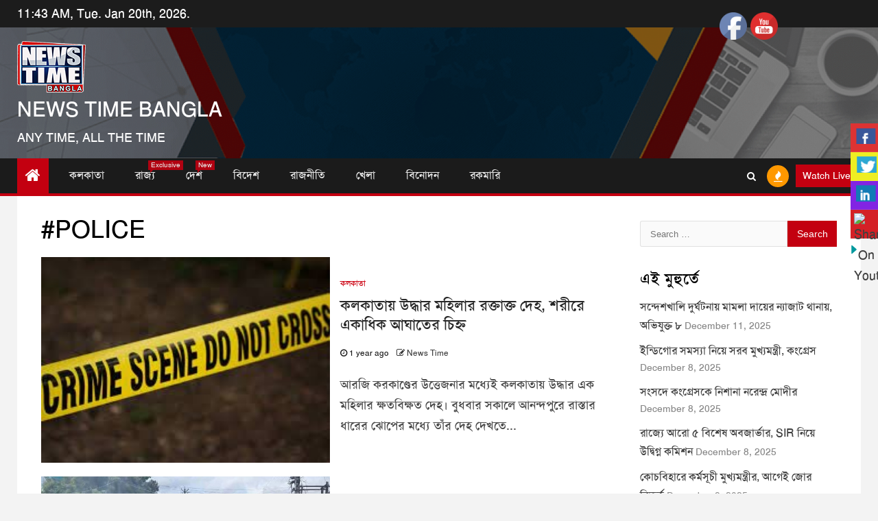

--- FILE ---
content_type: text/html; charset=UTF-8
request_url: https://newstimebangla.com/?tag=police
body_size: 19339
content:
    <!doctype html>
<html dir="ltr" lang="en-US" prefix="og: https://ogp.me/ns#"
    xmlns:og="http://opengraphprotocol.org/schema/"
    xmlns:fb="http://www.facebook.com/2008/fbml">
   <head>
        <meta charset="UTF-8">
        <meta name="viewport" content="width=device-width, initial-scale=1">
        <link rel="profile" href="http://gmpg.org/xfn/11">

        <title>#POLICE - News Time Bangla</title>
	<style>img:is([sizes="auto" i], [sizes^="auto," i]) { contain-intrinsic-size: 3000px 1500px }</style>
	
		<!-- All in One SEO 4.7.9 - aioseo.com -->
	<meta name="robots" content="max-image-preview:large" />
	<link rel="canonical" href="https://newstimebangla.com/?tag=police" />
	<link rel="next" href="https://newstimebangla.com/?tag=police&#038;paged=2" />
	<meta name="generator" content="All in One SEO (AIOSEO) 4.7.9" />
		<script type="application/ld+json" class="aioseo-schema">
			{"@context":"https:\/\/schema.org","@graph":[{"@type":"BreadcrumbList","@id":"https:\/\/newstimebangla.com\/?tag=police#breadcrumblist","itemListElement":[{"@type":"ListItem","@id":"https:\/\/newstimebangla.com\/#listItem","position":1,"name":"Home","item":"https:\/\/newstimebangla.com\/","nextItem":{"@type":"ListItem","@id":"https:\/\/newstimebangla.com\/?tag=police#listItem","name":"#POLICE"}},{"@type":"ListItem","@id":"https:\/\/newstimebangla.com\/?tag=police#listItem","position":2,"name":"#POLICE","previousItem":{"@type":"ListItem","@id":"https:\/\/newstimebangla.com\/#listItem","name":"Home"}}]},{"@type":"CollectionPage","@id":"https:\/\/newstimebangla.com\/?tag=police#collectionpage","url":"https:\/\/newstimebangla.com\/?tag=police","name":"#POLICE - News Time Bangla","inLanguage":"en-US","isPartOf":{"@id":"https:\/\/newstimebangla.com\/#website"},"breadcrumb":{"@id":"https:\/\/newstimebangla.com\/?tag=police#breadcrumblist"}},{"@type":"Organization","@id":"https:\/\/newstimebangla.com\/#organization","name":"News Time Bangla","description":"Any time, all the time","url":"https:\/\/newstimebangla.com\/","logo":{"@type":"ImageObject","url":"https:\/\/newstimebangla.com\/wp-content\/uploads\/2020\/02\/cropped-logo2.png","@id":"https:\/\/newstimebangla.com\/?tag=police\/#organizationLogo","width":100,"height":75},"image":{"@id":"https:\/\/newstimebangla.com\/?tag=police\/#organizationLogo"}},{"@type":"WebSite","@id":"https:\/\/newstimebangla.com\/#website","url":"https:\/\/newstimebangla.com\/","name":"News Time Bangla","description":"Any time, all the time","inLanguage":"en-US","publisher":{"@id":"https:\/\/newstimebangla.com\/#organization"}}]}
		</script>
		<!-- All in One SEO -->

<link rel='dns-prefetch' href='//fonts.googleapis.com' />
<link rel="alternate" type="application/rss+xml" title="News Time Bangla &raquo; Feed" href="https://newstimebangla.com/?feed=rss2" />
<link rel="alternate" type="application/rss+xml" title="News Time Bangla &raquo; Comments Feed" href="https://newstimebangla.com/?feed=comments-rss2" />
<link rel="alternate" type="application/rss+xml" title="News Time Bangla &raquo; #POLICE Tag Feed" href="https://newstimebangla.com/?feed=rss2&#038;tag=police" />
<script type="text/javascript">
/* <![CDATA[ */
window._wpemojiSettings = {"baseUrl":"https:\/\/s.w.org\/images\/core\/emoji\/15.0.3\/72x72\/","ext":".png","svgUrl":"https:\/\/s.w.org\/images\/core\/emoji\/15.0.3\/svg\/","svgExt":".svg","source":{"concatemoji":"https:\/\/newstimebangla.com\/wp-includes\/js\/wp-emoji-release.min.js?ver=6.7.2"}};
/*! This file is auto-generated */
!function(i,n){var o,s,e;function c(e){try{var t={supportTests:e,timestamp:(new Date).valueOf()};sessionStorage.setItem(o,JSON.stringify(t))}catch(e){}}function p(e,t,n){e.clearRect(0,0,e.canvas.width,e.canvas.height),e.fillText(t,0,0);var t=new Uint32Array(e.getImageData(0,0,e.canvas.width,e.canvas.height).data),r=(e.clearRect(0,0,e.canvas.width,e.canvas.height),e.fillText(n,0,0),new Uint32Array(e.getImageData(0,0,e.canvas.width,e.canvas.height).data));return t.every(function(e,t){return e===r[t]})}function u(e,t,n){switch(t){case"flag":return n(e,"\ud83c\udff3\ufe0f\u200d\u26a7\ufe0f","\ud83c\udff3\ufe0f\u200b\u26a7\ufe0f")?!1:!n(e,"\ud83c\uddfa\ud83c\uddf3","\ud83c\uddfa\u200b\ud83c\uddf3")&&!n(e,"\ud83c\udff4\udb40\udc67\udb40\udc62\udb40\udc65\udb40\udc6e\udb40\udc67\udb40\udc7f","\ud83c\udff4\u200b\udb40\udc67\u200b\udb40\udc62\u200b\udb40\udc65\u200b\udb40\udc6e\u200b\udb40\udc67\u200b\udb40\udc7f");case"emoji":return!n(e,"\ud83d\udc26\u200d\u2b1b","\ud83d\udc26\u200b\u2b1b")}return!1}function f(e,t,n){var r="undefined"!=typeof WorkerGlobalScope&&self instanceof WorkerGlobalScope?new OffscreenCanvas(300,150):i.createElement("canvas"),a=r.getContext("2d",{willReadFrequently:!0}),o=(a.textBaseline="top",a.font="600 32px Arial",{});return e.forEach(function(e){o[e]=t(a,e,n)}),o}function t(e){var t=i.createElement("script");t.src=e,t.defer=!0,i.head.appendChild(t)}"undefined"!=typeof Promise&&(o="wpEmojiSettingsSupports",s=["flag","emoji"],n.supports={everything:!0,everythingExceptFlag:!0},e=new Promise(function(e){i.addEventListener("DOMContentLoaded",e,{once:!0})}),new Promise(function(t){var n=function(){try{var e=JSON.parse(sessionStorage.getItem(o));if("object"==typeof e&&"number"==typeof e.timestamp&&(new Date).valueOf()<e.timestamp+604800&&"object"==typeof e.supportTests)return e.supportTests}catch(e){}return null}();if(!n){if("undefined"!=typeof Worker&&"undefined"!=typeof OffscreenCanvas&&"undefined"!=typeof URL&&URL.createObjectURL&&"undefined"!=typeof Blob)try{var e="postMessage("+f.toString()+"("+[JSON.stringify(s),u.toString(),p.toString()].join(",")+"));",r=new Blob([e],{type:"text/javascript"}),a=new Worker(URL.createObjectURL(r),{name:"wpTestEmojiSupports"});return void(a.onmessage=function(e){c(n=e.data),a.terminate(),t(n)})}catch(e){}c(n=f(s,u,p))}t(n)}).then(function(e){for(var t in e)n.supports[t]=e[t],n.supports.everything=n.supports.everything&&n.supports[t],"flag"!==t&&(n.supports.everythingExceptFlag=n.supports.everythingExceptFlag&&n.supports[t]);n.supports.everythingExceptFlag=n.supports.everythingExceptFlag&&!n.supports.flag,n.DOMReady=!1,n.readyCallback=function(){n.DOMReady=!0}}).then(function(){return e}).then(function(){var e;n.supports.everything||(n.readyCallback(),(e=n.source||{}).concatemoji?t(e.concatemoji):e.wpemoji&&e.twemoji&&(t(e.twemoji),t(e.wpemoji)))}))}((window,document),window._wpemojiSettings);
/* ]]> */
</script>
<style id='wp-emoji-styles-inline-css' type='text/css'>

	img.wp-smiley, img.emoji {
		display: inline !important;
		border: none !important;
		box-shadow: none !important;
		height: 1em !important;
		width: 1em !important;
		margin: 0 0.07em !important;
		vertical-align: -0.1em !important;
		background: none !important;
		padding: 0 !important;
	}
</style>
<link rel='stylesheet' id='wp-block-library-css' href='https://newstimebangla.com/wp-includes/css/dist/block-library/style.min.css?ver=6.7.2' type='text/css' media='all' />
<style id='classic-theme-styles-inline-css' type='text/css'>
/*! This file is auto-generated */
.wp-block-button__link{color:#fff;background-color:#32373c;border-radius:9999px;box-shadow:none;text-decoration:none;padding:calc(.667em + 2px) calc(1.333em + 2px);font-size:1.125em}.wp-block-file__button{background:#32373c;color:#fff;text-decoration:none}
</style>
<style id='global-styles-inline-css' type='text/css'>
:root{--wp--preset--aspect-ratio--square: 1;--wp--preset--aspect-ratio--4-3: 4/3;--wp--preset--aspect-ratio--3-4: 3/4;--wp--preset--aspect-ratio--3-2: 3/2;--wp--preset--aspect-ratio--2-3: 2/3;--wp--preset--aspect-ratio--16-9: 16/9;--wp--preset--aspect-ratio--9-16: 9/16;--wp--preset--color--black: #000000;--wp--preset--color--cyan-bluish-gray: #abb8c3;--wp--preset--color--white: #ffffff;--wp--preset--color--pale-pink: #f78da7;--wp--preset--color--vivid-red: #cf2e2e;--wp--preset--color--luminous-vivid-orange: #ff6900;--wp--preset--color--luminous-vivid-amber: #fcb900;--wp--preset--color--light-green-cyan: #7bdcb5;--wp--preset--color--vivid-green-cyan: #00d084;--wp--preset--color--pale-cyan-blue: #8ed1fc;--wp--preset--color--vivid-cyan-blue: #0693e3;--wp--preset--color--vivid-purple: #9b51e0;--wp--preset--gradient--vivid-cyan-blue-to-vivid-purple: linear-gradient(135deg,rgba(6,147,227,1) 0%,rgb(155,81,224) 100%);--wp--preset--gradient--light-green-cyan-to-vivid-green-cyan: linear-gradient(135deg,rgb(122,220,180) 0%,rgb(0,208,130) 100%);--wp--preset--gradient--luminous-vivid-amber-to-luminous-vivid-orange: linear-gradient(135deg,rgba(252,185,0,1) 0%,rgba(255,105,0,1) 100%);--wp--preset--gradient--luminous-vivid-orange-to-vivid-red: linear-gradient(135deg,rgba(255,105,0,1) 0%,rgb(207,46,46) 100%);--wp--preset--gradient--very-light-gray-to-cyan-bluish-gray: linear-gradient(135deg,rgb(238,238,238) 0%,rgb(169,184,195) 100%);--wp--preset--gradient--cool-to-warm-spectrum: linear-gradient(135deg,rgb(74,234,220) 0%,rgb(151,120,209) 20%,rgb(207,42,186) 40%,rgb(238,44,130) 60%,rgb(251,105,98) 80%,rgb(254,248,76) 100%);--wp--preset--gradient--blush-light-purple: linear-gradient(135deg,rgb(255,206,236) 0%,rgb(152,150,240) 100%);--wp--preset--gradient--blush-bordeaux: linear-gradient(135deg,rgb(254,205,165) 0%,rgb(254,45,45) 50%,rgb(107,0,62) 100%);--wp--preset--gradient--luminous-dusk: linear-gradient(135deg,rgb(255,203,112) 0%,rgb(199,81,192) 50%,rgb(65,88,208) 100%);--wp--preset--gradient--pale-ocean: linear-gradient(135deg,rgb(255,245,203) 0%,rgb(182,227,212) 50%,rgb(51,167,181) 100%);--wp--preset--gradient--electric-grass: linear-gradient(135deg,rgb(202,248,128) 0%,rgb(113,206,126) 100%);--wp--preset--gradient--midnight: linear-gradient(135deg,rgb(2,3,129) 0%,rgb(40,116,252) 100%);--wp--preset--font-size--small: 13px;--wp--preset--font-size--medium: 20px;--wp--preset--font-size--large: 36px;--wp--preset--font-size--x-large: 42px;--wp--preset--spacing--20: 0.44rem;--wp--preset--spacing--30: 0.67rem;--wp--preset--spacing--40: 1rem;--wp--preset--spacing--50: 1.5rem;--wp--preset--spacing--60: 2.25rem;--wp--preset--spacing--70: 3.38rem;--wp--preset--spacing--80: 5.06rem;--wp--preset--shadow--natural: 6px 6px 9px rgba(0, 0, 0, 0.2);--wp--preset--shadow--deep: 12px 12px 50px rgba(0, 0, 0, 0.4);--wp--preset--shadow--sharp: 6px 6px 0px rgba(0, 0, 0, 0.2);--wp--preset--shadow--outlined: 6px 6px 0px -3px rgba(255, 255, 255, 1), 6px 6px rgba(0, 0, 0, 1);--wp--preset--shadow--crisp: 6px 6px 0px rgba(0, 0, 0, 1);}:where(.is-layout-flex){gap: 0.5em;}:where(.is-layout-grid){gap: 0.5em;}body .is-layout-flex{display: flex;}.is-layout-flex{flex-wrap: wrap;align-items: center;}.is-layout-flex > :is(*, div){margin: 0;}body .is-layout-grid{display: grid;}.is-layout-grid > :is(*, div){margin: 0;}:where(.wp-block-columns.is-layout-flex){gap: 2em;}:where(.wp-block-columns.is-layout-grid){gap: 2em;}:where(.wp-block-post-template.is-layout-flex){gap: 1.25em;}:where(.wp-block-post-template.is-layout-grid){gap: 1.25em;}.has-black-color{color: var(--wp--preset--color--black) !important;}.has-cyan-bluish-gray-color{color: var(--wp--preset--color--cyan-bluish-gray) !important;}.has-white-color{color: var(--wp--preset--color--white) !important;}.has-pale-pink-color{color: var(--wp--preset--color--pale-pink) !important;}.has-vivid-red-color{color: var(--wp--preset--color--vivid-red) !important;}.has-luminous-vivid-orange-color{color: var(--wp--preset--color--luminous-vivid-orange) !important;}.has-luminous-vivid-amber-color{color: var(--wp--preset--color--luminous-vivid-amber) !important;}.has-light-green-cyan-color{color: var(--wp--preset--color--light-green-cyan) !important;}.has-vivid-green-cyan-color{color: var(--wp--preset--color--vivid-green-cyan) !important;}.has-pale-cyan-blue-color{color: var(--wp--preset--color--pale-cyan-blue) !important;}.has-vivid-cyan-blue-color{color: var(--wp--preset--color--vivid-cyan-blue) !important;}.has-vivid-purple-color{color: var(--wp--preset--color--vivid-purple) !important;}.has-black-background-color{background-color: var(--wp--preset--color--black) !important;}.has-cyan-bluish-gray-background-color{background-color: var(--wp--preset--color--cyan-bluish-gray) !important;}.has-white-background-color{background-color: var(--wp--preset--color--white) !important;}.has-pale-pink-background-color{background-color: var(--wp--preset--color--pale-pink) !important;}.has-vivid-red-background-color{background-color: var(--wp--preset--color--vivid-red) !important;}.has-luminous-vivid-orange-background-color{background-color: var(--wp--preset--color--luminous-vivid-orange) !important;}.has-luminous-vivid-amber-background-color{background-color: var(--wp--preset--color--luminous-vivid-amber) !important;}.has-light-green-cyan-background-color{background-color: var(--wp--preset--color--light-green-cyan) !important;}.has-vivid-green-cyan-background-color{background-color: var(--wp--preset--color--vivid-green-cyan) !important;}.has-pale-cyan-blue-background-color{background-color: var(--wp--preset--color--pale-cyan-blue) !important;}.has-vivid-cyan-blue-background-color{background-color: var(--wp--preset--color--vivid-cyan-blue) !important;}.has-vivid-purple-background-color{background-color: var(--wp--preset--color--vivid-purple) !important;}.has-black-border-color{border-color: var(--wp--preset--color--black) !important;}.has-cyan-bluish-gray-border-color{border-color: var(--wp--preset--color--cyan-bluish-gray) !important;}.has-white-border-color{border-color: var(--wp--preset--color--white) !important;}.has-pale-pink-border-color{border-color: var(--wp--preset--color--pale-pink) !important;}.has-vivid-red-border-color{border-color: var(--wp--preset--color--vivid-red) !important;}.has-luminous-vivid-orange-border-color{border-color: var(--wp--preset--color--luminous-vivid-orange) !important;}.has-luminous-vivid-amber-border-color{border-color: var(--wp--preset--color--luminous-vivid-amber) !important;}.has-light-green-cyan-border-color{border-color: var(--wp--preset--color--light-green-cyan) !important;}.has-vivid-green-cyan-border-color{border-color: var(--wp--preset--color--vivid-green-cyan) !important;}.has-pale-cyan-blue-border-color{border-color: var(--wp--preset--color--pale-cyan-blue) !important;}.has-vivid-cyan-blue-border-color{border-color: var(--wp--preset--color--vivid-cyan-blue) !important;}.has-vivid-purple-border-color{border-color: var(--wp--preset--color--vivid-purple) !important;}.has-vivid-cyan-blue-to-vivid-purple-gradient-background{background: var(--wp--preset--gradient--vivid-cyan-blue-to-vivid-purple) !important;}.has-light-green-cyan-to-vivid-green-cyan-gradient-background{background: var(--wp--preset--gradient--light-green-cyan-to-vivid-green-cyan) !important;}.has-luminous-vivid-amber-to-luminous-vivid-orange-gradient-background{background: var(--wp--preset--gradient--luminous-vivid-amber-to-luminous-vivid-orange) !important;}.has-luminous-vivid-orange-to-vivid-red-gradient-background{background: var(--wp--preset--gradient--luminous-vivid-orange-to-vivid-red) !important;}.has-very-light-gray-to-cyan-bluish-gray-gradient-background{background: var(--wp--preset--gradient--very-light-gray-to-cyan-bluish-gray) !important;}.has-cool-to-warm-spectrum-gradient-background{background: var(--wp--preset--gradient--cool-to-warm-spectrum) !important;}.has-blush-light-purple-gradient-background{background: var(--wp--preset--gradient--blush-light-purple) !important;}.has-blush-bordeaux-gradient-background{background: var(--wp--preset--gradient--blush-bordeaux) !important;}.has-luminous-dusk-gradient-background{background: var(--wp--preset--gradient--luminous-dusk) !important;}.has-pale-ocean-gradient-background{background: var(--wp--preset--gradient--pale-ocean) !important;}.has-electric-grass-gradient-background{background: var(--wp--preset--gradient--electric-grass) !important;}.has-midnight-gradient-background{background: var(--wp--preset--gradient--midnight) !important;}.has-small-font-size{font-size: var(--wp--preset--font-size--small) !important;}.has-medium-font-size{font-size: var(--wp--preset--font-size--medium) !important;}.has-large-font-size{font-size: var(--wp--preset--font-size--large) !important;}.has-x-large-font-size{font-size: var(--wp--preset--font-size--x-large) !important;}
:where(.wp-block-post-template.is-layout-flex){gap: 1.25em;}:where(.wp-block-post-template.is-layout-grid){gap: 1.25em;}
:where(.wp-block-columns.is-layout-flex){gap: 2em;}:where(.wp-block-columns.is-layout-grid){gap: 2em;}
:root :where(.wp-block-pullquote){font-size: 1.5em;line-height: 1.6;}
</style>
<link rel='stylesheet' id='bangla-font-solution-css' href='https://newstimebangla.com/wp-content/plugins/bangla-font-solution/assets/css/style.css?ver=6.7.2' type='text/css' media='all' />
<link rel='stylesheet' id='csbwf_sidebar_style-css' href='https://newstimebangla.com/wp-content/plugins/custom-share-buttons-with-floating-sidebar/css/csbwfs.css?ver=6.7.2' type='text/css' media='all' />
<link rel='stylesheet' id='fvp-frontend-css' href='https://newstimebangla.com/wp-content/plugins/featured-video-plus/styles/frontend.css?ver=2.3.3' type='text/css' media='all' />
<link rel='stylesheet' id='SFSImainCss-css' href='https://newstimebangla.com/wp-content/plugins/ultimate-social-media-icons/css/sfsi-style.css?ver=2.9.4' type='text/css' media='all' />
<link rel='stylesheet' id='video_popup_close_icon-css' href='https://newstimebangla.com/wp-content/plugins/video-popup/css/vp-close-icon/close-button-icon.css?ver=1768889634' type='text/css' media='all' />
<link rel='stylesheet' id='oba_youtubepopup_css-css' href='https://newstimebangla.com/wp-content/plugins/video-popup/css/YouTubePopUp.css?ver=1768889634' type='text/css' media='all' />
<link rel='stylesheet' id='font-awesome-css' href='https://newstimebangla.com/wp-content/themes/newsium/assets/font-awesome/css/font-awesome.min.css?ver=6.7.2' type='text/css' media='all' />
<link rel='stylesheet' id='bootstrap-css' href='https://newstimebangla.com/wp-content/themes/newsium/assets/bootstrap/css/bootstrap.min.css?ver=6.7.2' type='text/css' media='all' />
<link rel='stylesheet' id='slick-css-css' href='https://newstimebangla.com/wp-content/themes/newsium/assets/slick/css/slick.min.css?ver=6.7.2' type='text/css' media='all' />
<link rel='stylesheet' id='sidr-css' href='https://newstimebangla.com/wp-content/themes/newsium/assets/sidr/css/jquery.sidr.dark.css?ver=6.7.2' type='text/css' media='all' />
<link rel='stylesheet' id='magnific-popup-css' href='https://newstimebangla.com/wp-content/themes/newsium/assets/magnific-popup/magnific-popup.css?ver=6.7.2' type='text/css' media='all' />
<link rel='stylesheet' id='newsium-google-fonts-css' href='https://fonts.googleapis.com/css?family=Roboto:100,300,400,500,700|Lato:400,300,400italic,900,700&#038;subset=latin,latin-ext' type='text/css' media='all' />
<link rel='stylesheet' id='newsium-style-css' href='https://newstimebangla.com/wp-content/themes/newsium/style.css?ver=6.7.2' type='text/css' media='all' />
<link rel='stylesheet' id='recent-posts-widget-with-thumbnails-public-style-css' href='https://newstimebangla.com/wp-content/plugins/recent-posts-widget-with-thumbnails/public.css?ver=7.1.1' type='text/css' media='all' />
<style id='akismet-widget-style-inline-css' type='text/css'>

			.a-stats {
				--akismet-color-mid-green: #357b49;
				--akismet-color-white: #fff;
				--akismet-color-light-grey: #f6f7f7;

				max-width: 350px;
				width: auto;
			}

			.a-stats * {
				all: unset;
				box-sizing: border-box;
			}

			.a-stats strong {
				font-weight: 600;
			}

			.a-stats a.a-stats__link,
			.a-stats a.a-stats__link:visited,
			.a-stats a.a-stats__link:active {
				background: var(--akismet-color-mid-green);
				border: none;
				box-shadow: none;
				border-radius: 8px;
				color: var(--akismet-color-white);
				cursor: pointer;
				display: block;
				font-family: -apple-system, BlinkMacSystemFont, 'Segoe UI', 'Roboto', 'Oxygen-Sans', 'Ubuntu', 'Cantarell', 'Helvetica Neue', sans-serif;
				font-weight: 500;
				padding: 12px;
				text-align: center;
				text-decoration: none;
				transition: all 0.2s ease;
			}

			/* Extra specificity to deal with TwentyTwentyOne focus style */
			.widget .a-stats a.a-stats__link:focus {
				background: var(--akismet-color-mid-green);
				color: var(--akismet-color-white);
				text-decoration: none;
			}

			.a-stats a.a-stats__link:hover {
				filter: brightness(110%);
				box-shadow: 0 4px 12px rgba(0, 0, 0, 0.06), 0 0 2px rgba(0, 0, 0, 0.16);
			}

			.a-stats .count {
				color: var(--akismet-color-white);
				display: block;
				font-size: 1.5em;
				line-height: 1.4;
				padding: 0 13px;
				white-space: nowrap;
			}
		
</style>
<link rel='stylesheet' id='tablepress-default-css' href='https://newstimebangla.com/wp-content/plugins/tablepress/css/build/default.css?ver=3.0.3' type='text/css' media='all' />
<script type="text/javascript" src="https://newstimebangla.com/wp-includes/js/jquery/jquery.min.js?ver=3.7.1" id="jquery-core-js"></script>
<script type="text/javascript" id="jquery-core-js-after">
/* <![CDATA[ */

	  var windWidth=jQuery( window ).width();
	  //alert(windWidth);
	  var animateWidth;
	  var defaultAnimateWidth;	jQuery(document).ready(function() { 
	animateWidth="55";
    defaultAnimateWidth= animateWidth-10;
	animateHeight="49";
	defaultAnimateHeight= animateHeight-2;jQuery("#csbwfs-delaydiv").hide();
	  setTimeout(function(){
	  jQuery("#csbwfs-delaydiv").fadeIn();}, 3000);jQuery("div.csbwfsbtns a").hover(function(){
  jQuery(this).animate({width:animateWidth});
  },function(){
    jQuery(this).stop( true, true ).animate({width:defaultAnimateWidth});
  });jQuery("div.csbwfs-show").hide();
  jQuery("div.csbwfs-show a").click(function(){
    jQuery("div#csbwfs-social-inner").show(500);
     jQuery("div.csbwfs-show").hide(500);
    jQuery("div.csbwfs-hide").show(500);
    csbwfsSetCookie("csbwfs_show_hide_status","active","1");
  });
  
  jQuery("div.csbwfs-hide a").click(function(){
     jQuery("div.csbwfs-show").show(500);
      jQuery("div.csbwfs-hide").hide(500);
     jQuery("div#csbwfs-social-inner").hide(500);
     csbwfsSetCookie("csbwfs_show_hide_status","in_active","1");
  });var button_status=csbwfsGetCookie("csbwfs_show_hide_status");
    if (button_status =="in_active") {
      jQuery("div.csbwfs-show").show();
      jQuery("div.csbwfs-hide").hide();
     jQuery("div#csbwfs-social-inner").hide();
    } else {
      jQuery("div#csbwfs-social-inner").show();
     jQuery("div.csbwfs-show").hide();
    jQuery("div.csbwfs-hide").show();
    }});
 csbwfsCheckCookie();function csbwfsSetCookie(cname,cvalue,exdays) {
    var d = new Date();
    d.setTime(d.getTime() + (exdays*24*60*60*1000));
    var expires = "expires=" + d.toGMTString();
    document.cookie = cname+"="+cvalue+"; "+expires;
}

function csbwfsGetCookie(cname) {
    var name = cname + "=";
    var ca = document.cookie.split(';');
    for(var i=0; i<ca.length; i++) {
        var c = ca[i];
        while (c.charAt(0)==' ') c = c.substring(1);
        if (c.indexOf(name) != -1) {
            return c.substring(name.length, c.length);
        }
    }
    return "";
}

function csbwfsCheckCookie() {
	var hideshowhide = ""
    var button_status=csbwfsGetCookie("csbwfs_show_hide_status");
    if (button_status != "") {
        
    } else {
        csbwfsSetCookie("csbwfs_show_hide_status", "active",1);
    }
    if(hideshowhide=="yes")
    {
    csbwfsSetCookie("csbwfs_show_hide_status", "active",0);
    }
}
/* ]]> */
</script>
<script type="text/javascript" src="https://newstimebangla.com/wp-includes/js/jquery/jquery-migrate.min.js?ver=3.4.1" id="jquery-migrate-js"></script>
<script type="text/javascript" src="https://newstimebangla.com/wp-content/plugins/featured-video-plus/js/jquery.fitvids.min.js?ver=master-2015-08" id="jquery.fitvids-js"></script>
<script type="text/javascript" id="fvp-frontend-js-extra">
/* <![CDATA[ */
var fvpdata = {"ajaxurl":"https:\/\/newstimebangla.com\/wp-admin\/admin-ajax.php","nonce":"bfa166ab71","fitvids":"1","dynamic":"","overlay":"","opacity":"0.75","color":"b","width":"640"};
/* ]]> */
</script>
<script type="text/javascript" src="https://newstimebangla.com/wp-content/plugins/featured-video-plus/js/frontend.min.js?ver=2.3.3" id="fvp-frontend-js"></script>
<script type="text/javascript" src="https://newstimebangla.com/wp-content/plugins/video-popup/js/YouTubePopUp.jquery.js?ver=1768889634" id="oba_youtubepopup_plugin-js"></script>
<script type="text/javascript" src="https://newstimebangla.com/wp-content/plugins/video-popup/js/YouTubePopUp.js?ver=1768889634" id="oba_youtubepopup_activate-js"></script>
<script type="text/javascript" src="https://newstimebangla.com/wp-content/plugins/wonderplugin-video-embed/engine/wonderpluginvideoembed.js?ver=2.3" id="wonderplugin-videoembed-script-js"></script>
<link rel="https://api.w.org/" href="https://newstimebangla.com/index.php?rest_route=/" /><link rel="alternate" title="JSON" type="application/json" href="https://newstimebangla.com/index.php?rest_route=/wp/v2/tags/68" /><link rel="EditURI" type="application/rsd+xml" title="RSD" href="https://newstimebangla.com/xmlrpc.php?rsd" />
<meta name="generator" content="WordPress 6.7.2" />
<meta name="follow.[base64]" content="0wyJxyxpdtlml9T7QfW9"/>		<script type='text/javascript'>
			var video_popup_unprm_general_settings = {
    			'unprm_r_border': ''
			};
		</script>
			<script>
			document.documentElement.className = document.documentElement.className.replace('no-js', 'js');
		</script>
				<style>
			.no-js img.lazyload {
				display: none;
			}

			figure.wp-block-image img.lazyloading {
				min-width: 150px;
			}

						.lazyload, .lazyloading {
				opacity: 0;
			}

			.lazyloaded {
				opacity: 1;
				transition: opacity 400ms;
				transition-delay: 0ms;
			}

					</style>
		        <style type="text/css">
                        body .site-title a,
            .site-header .site-branding .site-title a:visited,
            .site-header .site-branding .site-title a:hover,
            .site-description {
                color: #ffffff;
            }

            .header-layout-3 .site-header .site-branding .site-title,
            .site-branding .site-title {
                font-size: 30px;
            }

            @media only screen and (max-width: 640px) {
                .site-branding .site-title {
                    font-size: 40px;

                }
            }

            @media only screen and (max-width: 375px) {
                .site-branding .site-title {
                    font-size: 32px;

                }
            }

            
            

        </style>
        <link rel="icon" href="https://newstimebangla.com/wp-content/uploads/2020/02/cropped-NEWS_TIME_LOGO_FOR_WEB-2-32x32.png" sizes="32x32" />
<link rel="icon" href="https://newstimebangla.com/wp-content/uploads/2020/02/cropped-NEWS_TIME_LOGO_FOR_WEB-2-192x192.png" sizes="192x192" />
<link rel="apple-touch-icon" href="https://newstimebangla.com/wp-content/uploads/2020/02/cropped-NEWS_TIME_LOGO_FOR_WEB-2-180x180.png" />
<meta name="msapplication-TileImage" content="https://newstimebangla.com/wp-content/uploads/2020/02/cropped-NEWS_TIME_LOGO_FOR_WEB-2-270x270.png" />
<!-- ## NXS/OG ## --><!-- ## NXSOGTAGS ## --><!-- ## NXS/OG ## -->
        
        <script async src="https://www.googletagmanager.com/gtag/js?id=UA-158222667-1"></script>
		<script>
		  window.dataLayer = window.dataLayer || [];
		  function gtag(){dataLayer.push(arguments);}
		  gtag('js', new Date());

		  gtag('config', 'UA-158222667-1');
	</script>
	<script data-ad-client="ca-pub-3435837674156978" async src=" https://pagead2.googlesyndication.com/pagead/js/adsbygoogle.js"></script>
    </head>

<body class="archive tag tag-police tag-68 wp-custom-logo sfsi_actvite_theme_default hfeed aft-default-mode aft-hide-comment-count-in-list aft-hide-minutes-read-in-list aft-hide-date-author-in-list default-content-layout content-with-single-sidebar align-content-left">
    <div id="af-preloader">
        <div class="af-fancy-spinner">
          <div class="af-ring"></div>
          <div class="af-ring"></div>
          <div class="af-dot"></div>
        </div>
    </div>

<div id="page" class="site">
    <a class="skip-link screen-reader-text" href="#content">Skip to content</a>


            <header id="masthead" class="header-style1 header-layout-1">
                
                    <div class="top-header">
        <div class="container-wrapper">
            <div class="top-bar-flex">
                <div class="top-bar-left col-2">

                    
                    <div class="date-bar-left">
                                                    <span class="topbar-date">
                                        11:43 AM, Tue. Jan 20th, 2026.                                     </span>

                                                                    </div>
                </div>

                <div class="top-bar-right col-2">
  						<span class="aft-small-social-menu">
  							  						</span>
                </div>
            </div>
        </div>

    </div>
<div class="main-header  data-bg"
     data-background="https://newstimebangla.com/wp-content/uploads/2020/02/cropped-WEB_BANNER1-1.gif">
    <div class="container-wrapper">
        <div class="af-container-row af-flex-container">
            <div class="col-3 float-l pad">
                <div class="logo-brand">
                    <div class="site-branding">
                        <a href="https://newstimebangla.com/" class="custom-logo-link" rel="home"><img width="100" height="75" data-src="https://newstimebangla.com/wp-content/uploads/2020/02/cropped-logo2.png" class="custom-logo lazyload" alt="News Time Bangla" decoding="async" src="[data-uri]" style="--smush-placeholder-width: 100px; --smush-placeholder-aspect-ratio: 100/75;" /></a>                            <p class="site-title font-family-1">
                                <a href="https://newstimebangla.com/"
                                   rel="home">News Time Bangla</a>
                            </p>
                        
                                                    <p class="site-description">Any time, all the time</p>
                                            </div>
                </div>
            </div>

            <div class="col-66 float-l pad">
                            </div>
        </div>
    </div>

</div>

                <div class="header-menu-part">
                    <div id="main-navigation-bar" class="bottom-bar">
                        <div class="navigation-section-wrapper">
                            <div class="container-wrapper">
                                <div class="header-middle-part">
                                    <div class="navigation-container">
                                        <nav class="main-navigation clearfix">
                                                                                                <span class="aft-home-icon">
                                                                                        <a href="https://newstimebangla.com">
                                            <i class="fa fa-home" aria-hidden="true"></i>
                                        </a>
                                    </span>
                                                                                            <span class="toggle-menu" aria-controls="primary-menu"
                                                  aria-expanded="false">
                                        <span class="screen-reader-text">
                                            Primary Menu                                        </span>
                                        <i class="ham"></i>
                                    </span>
                                            <div class="menu main-menu menu-desktop show-menu-border"><ul id="primary-menu" class="menu"><li id="menu-item-63" class="menu-item menu-item-type-taxonomy menu-item-object-category menu-item-63"><a href="https://newstimebangla.com/?cat=3">কলকাতা</a></li>
<li id="menu-item-60" class="menu-item menu-item-type-taxonomy menu-item-object-category menu-item-60"><a href="https://newstimebangla.com/?cat=4">রাজ্য<span class="menu-description">Exclusive</span></a></li>
<li id="menu-item-66" class="menu-item menu-item-type-taxonomy menu-item-object-category menu-item-66"><a href="https://newstimebangla.com/?cat=7">দেশ<span class="menu-description">New</span></a></li>
<li id="menu-item-62" class="menu-item menu-item-type-taxonomy menu-item-object-category menu-item-62"><a href="https://newstimebangla.com/?cat=8">বিদেশ</a></li>
<li id="menu-item-64" class="menu-item menu-item-type-taxonomy menu-item-object-category menu-item-64"><a href="https://newstimebangla.com/?cat=5">রাজনীতি</a></li>
<li id="menu-item-65" class="menu-item menu-item-type-taxonomy menu-item-object-category menu-item-65"><a href="https://newstimebangla.com/?cat=6">খেলা</a></li>
<li id="menu-item-590" class="menu-item menu-item-type-taxonomy menu-item-object-category menu-item-590"><a href="https://newstimebangla.com/?cat=1">বিনোদন</a></li>
<li id="menu-item-61" class="menu-item menu-item-type-taxonomy menu-item-object-category menu-item-61"><a href="https://newstimebangla.com/?cat=2">রকমারি</a></li>
</ul></div>                                        </nav>
                                    </div>
                                </div>
                                <div class="header-right-part">
                                    <div class="af-search-wrap">
                                        <div class="search-overlay">
                                            <a href="#" title="Search" class="search-icon">
                                                <i class="fa fa-search"></i>
                                            </a>
                                            <div class="af-search-form">
                                                <form role="search" method="get" class="search-form" action="https://newstimebangla.com/">
				<label>
					<span class="screen-reader-text">Search for:</span>
					<input type="search" class="search-field" placeholder="Search &hellip;" value="" name="s" />
				</label>
				<input type="submit" class="search-submit" value="Search" />
			</form>                                            </div>
                                        </div>
                                    </div>
                                                                                    <div class="popular-tags-dropdown">
                                                    <a href="javascript:void(0)"><i class="fa fa-fire"
                                                                                    aria-hidden="true"></i></a>
                                                    <div class="aft-popular-tags">
                                                        <div class="aft-popular-taxonomies-lists clearfix"><strong>Popular Tags</strong><ul><li><a href="https://newstimebangla.com/?tag=newstimebangla">#NewsTimeBangla<span class="tag-count">2697</span></a></li><li><a href="https://newstimebangla.com/?tag=election-2021">নির্বাচন ২০২১<span class="tag-count">1584</span></a></li><li><a href="https://newstimebangla.com/?tag=tmc">TMC<span class="tag-count">535</span></a></li><li><a href="https://newstimebangla.com/?tag=death">Death<span class="tag-count">400</span></a></li><li><a href="https://newstimebangla.com/?tag=bjp">#BJP<span class="tag-count">376</span></a></li><li><a href="https://newstimebangla.com/?tag=violence">violence<span class="tag-count">276</span></a></li><li><a href="https://newstimebangla.com/?tag=accident">accident<span class="tag-count">230</span></a></li></ul></div>                                                    </div>
                                                </div>
                                                                                                                                                                    <div class="custom-menu-link">
                                               <!-- <a href="https://www.youtube.com/watch?v=xgdCBb2bhoM">Watch Online</a> -->
                                                   <a class="vp-a" href="https://www.yupptv.com/yupptvnew/channels/news-time/live/embed.mp4">Watch Live</a>
                                            </div>
                                        
                                        

                                </div>
                            </div>
                        </div>
                    </div>
                </div>
            </header>

            <!-- end slider-section -->
            <div class="container-wrapper">
    </div>

    <div id="content" class="container-wrapper ">

 
    <div class="af-container-block-wrapper clearfix">
    <div id="primary" class="content-area">
        <main id="main" class="site-main">

			
                <header class="header-title-wrapper1">
					<h1 class="page-title">#POLICE</h1>                </header><!-- .header-title-wrapper -->
				        <div class="af-container-row aft-archive-wrapper clearfix archive-layout-list">
		


		            <article id="post-42950" class="latest-posts-list col-1 float-l pad archive-layout-list archive-image-left post-42950 post type-post status-publish format-standard has-post-thumbnail hentry category-kolkata tag-police tag-dead-body tag-kolkata tag-5991 tag-5992" >
				<div class="archive-list-post list-style" >
    <div class="read-single color-pad">
        <div class="data-bg read-img pos-rel col-2 float-l read-bg-img af-sec-list-img"
             data-background="https://newstimebangla.com/wp-content/uploads/2024/08/WhatsApp-Image-2024-08-21-at-14.45.00.jpeg">
                            <img data-src="https://newstimebangla.com/wp-content/uploads/2024/08/WhatsApp-Image-2024-08-21-at-14.45.00.jpeg" src="[data-uri]" class="lazyload" style="--smush-placeholder-width: 259px; --smush-placeholder-aspect-ratio: 259/194;">
                        <div class="read-categories">
                            </div>
            <span class="min-read-post-format">

                
            </span>

            <a href="https://newstimebangla.com/?p=42950"></a>

        </div>
        <div class="read-details col-2 float-l pad af-sec-list-txt color-tp-pad">
            <div class="read-categories">
                <ul class="cat-links"><li class="meta-category">
                             <a class="newsium-categories category-color-1" href="https://newstimebangla.com/?cat=3" alt="View all posts in কলকাতা"> 
                                 কলকাতা
                             </a>
                        </li></ul>            </div>
            <div class="read-title">
                <h4>
                    <a href="https://newstimebangla.com/?p=42950">কলকাতায় উদ্ধার মহিলার রক্তাক্ত দেহ, শরীরে একাধিক আঘাতের চিহ্ন</a>
                </h4>
            </div>
            <div class="entry-meta">
                
            <span class="author-links">

                            <span class="item-metadata posts-date">
                <i class="fa fa-clock-o"></i>
                    1 year ago            </span>
                            
                    <span class="item-metadata posts-author byline">
                        <i class="fa fa-pencil-square-o"></i>
                        <a href="https://newstimebangla.com/?author=1">
                            News Time                        </a>
                    </span>
                
        </span>
                    </div>

                            <div class="read-descprition full-item-discription">
                    <div class="post-description">
                                                    <p>আরজি করকাণ্ডের উত্তেজনার মধ্যেই কলকাতায় উদ্ধার এক মহিলার ক্ষতবিক্ষত দেহ। বুধবার সকালে আনন্দপুরে রাস্তার ধারের ঝোপের মধ্যে তাঁর দেহ দেখতে...</p>
                                            </div>
                </div>
            

        </div>
    </div>
    </div>









            </article>
		
		


		            <article id="post-42260" class="latest-posts-list col-1 float-l pad archive-layout-list archive-image-left post-42260 post type-post status-publish format-standard has-post-thumbnail hentry category-state tag-police tag-malda tag-nabanna tag-police-attack tag-5754 tag-5752 tag-5753" >
				<div class="archive-list-post list-style" >
    <div class="read-single color-pad">
        <div class="data-bg read-img pos-rel col-2 float-l read-bg-img af-sec-list-img"
             data-background="https://newstimebangla.com/wp-content/uploads/2024/07/WhatsApp-Image-2024-07-18-at-19.34.32-720x475.jpeg">
                            <img data-src="https://newstimebangla.com/wp-content/uploads/2024/07/WhatsApp-Image-2024-07-18-at-19.34.32-720x475.jpeg" src="[data-uri]" class="lazyload" style="--smush-placeholder-width: 720px; --smush-placeholder-aspect-ratio: 720/475;">
                        <div class="read-categories">
                            </div>
            <span class="min-read-post-format">

                <span class="min-read">1 min read</span>
            </span>

            <a href="https://newstimebangla.com/?p=42260"></a>

        </div>
        <div class="read-details col-2 float-l pad af-sec-list-txt color-tp-pad">
            <div class="read-categories">
                <ul class="cat-links"><li class="meta-category">
                             <a class="newsium-categories category-color-1" href="https://newstimebangla.com/?cat=4" alt="View all posts in রাজ্য"> 
                                 রাজ্য
                             </a>
                        </li></ul>            </div>
            <div class="read-title">
                <h4>
                    <a href="https://newstimebangla.com/?p=42260">মালদহে আক্রান্ত পুলিশ, পাল্টা চলল গুলি, রিপোর্ট তলব নবান্নের</a>
                </h4>
            </div>
            <div class="entry-meta">
                
            <span class="author-links">

                            <span class="item-metadata posts-date">
                <i class="fa fa-clock-o"></i>
                    2 years ago            </span>
                            
                    <span class="item-metadata posts-author byline">
                        <i class="fa fa-pencil-square-o"></i>
                        <a href="https://newstimebangla.com/?author=1">
                            News Time                        </a>
                    </span>
                
        </span>
                    </div>

                            <div class="read-descprition full-item-discription">
                    <div class="post-description">
                                                    <p>।। সানন্দা বসু ।। ফের পুলিশের ওপর আক্রমণের অভিযোগ। স্থানীয়দের অবরোধ তুলতে গেলে পুলিশের উপরে আক্রমণ হয়েছে বলে অভিযোগ উঠল...</p>
                                            </div>
                </div>
            

        </div>
    </div>
    </div>









            </article>
		
		


		            <article id="post-41465" class="latest-posts-list col-1 float-l pad archive-layout-list archive-image-left post-41465 post type-post status-publish format-standard has-post-thumbnail hentry category-kolkata tag-police tag-showcause tag-newtown tag-soham-chakraborty tag-technocity-police-station tag-5567" >
				<div class="archive-list-post list-style" >
    <div class="read-single color-pad">
        <div class="data-bg read-img pos-rel col-2 float-l read-bg-img af-sec-list-img"
             data-background="https://newstimebangla.com/wp-content/uploads/2024/07/WhatsApp-Image-2024-07-12-at-12.51.01.jpeg">
                            <img data-src="https://newstimebangla.com/wp-content/uploads/2024/07/WhatsApp-Image-2024-07-12-at-12.51.01.jpeg" src="[data-uri]" class="lazyload" style="--smush-placeholder-width: 299px; --smush-placeholder-aspect-ratio: 299/168;">
                        <div class="read-categories">
                            </div>
            <span class="min-read-post-format">

                
            </span>

            <a href="https://newstimebangla.com/?p=41465"></a>

        </div>
        <div class="read-details col-2 float-l pad af-sec-list-txt color-tp-pad">
            <div class="read-categories">
                <ul class="cat-links"><li class="meta-category">
                             <a class="newsium-categories category-color-1" href="https://newstimebangla.com/?cat=3" alt="View all posts in কলকাতা"> 
                                 কলকাতা
                             </a>
                        </li></ul>            </div>
            <div class="read-title">
                <h4>
                    <a href="https://newstimebangla.com/?p=41465">সোহমকাণ্ডে টেকনোসিটি থানার আইসিকে শোকজ</a>
                </h4>
            </div>
            <div class="entry-meta">
                
            <span class="author-links">

                            <span class="item-metadata posts-date">
                <i class="fa fa-clock-o"></i>
                    2 years ago            </span>
                            
                    <span class="item-metadata posts-author byline">
                        <i class="fa fa-pencil-square-o"></i>
                        <a href="https://newstimebangla.com/?author=1">
                            News Time                        </a>
                    </span>
                
        </span>
                    </div>

                            <div class="read-descprition full-item-discription">
                    <div class="post-description">
                                                    <p>সোহমকাণ্ডে শোকজ করা হল টেকনোসিটি থানার আইসিকে। কয়েক সপ্তাহ আগে নিউটাউনের এক রেস্তোরাঁর মালিকের সঙ্গে হাতাহাতির অভিযোগ ওঠে তৃণমূলের তারকা...</p>
                                            </div>
                </div>
            

        </div>
    </div>
    </div>









            </article>
		
		


		            <article id="post-40825" class="latest-posts-list col-1 float-l pad archive-layout-list archive-image-left post-40825 post type-post status-publish format-standard has-post-thumbnail hentry category-state tag-police tag-raiganj tag-threat tag-6-mla tag-bjp-workers tag-by-election tag-shankar-ghosh tag---bjp- tag-5374" >
				<div class="archive-list-post list-style" >
    <div class="read-single color-pad">
        <div class="data-bg read-img pos-rel col-2 float-l read-bg-img af-sec-list-img"
             data-background="https://newstimebangla.com/wp-content/uploads/2024/07/Screenshot-411-720x439.png">
                            <img data-src="https://newstimebangla.com/wp-content/uploads/2024/07/Screenshot-411-720x439.png" src="[data-uri]" class="lazyload" style="--smush-placeholder-width: 720px; --smush-placeholder-aspect-ratio: 720/439;">
                        <div class="read-categories">
                            </div>
            <span class="min-read-post-format">

                
            </span>

            <a href="https://newstimebangla.com/?p=40825"></a>

        </div>
        <div class="read-details col-2 float-l pad af-sec-list-txt color-tp-pad">
            <div class="read-categories">
                <ul class="cat-links"><li class="meta-category">
                             <a class="newsium-categories category-color-1" href="https://newstimebangla.com/?cat=4" alt="View all posts in রাজ্য"> 
                                 রাজ্য
                             </a>
                        </li></ul>            </div>
            <div class="read-title">
                <h4>
                    <a href="https://newstimebangla.com/?p=40825">উপনির্বাচনের আগে BJP কর্মীদের থানায় ডেকে হুমকির অভিযোগ, বিক্ষোভে ৬ বিধায়ক</a>
                </h4>
            </div>
            <div class="entry-meta">
                
            <span class="author-links">

                            <span class="item-metadata posts-date">
                <i class="fa fa-clock-o"></i>
                    2 years ago            </span>
                            
                    <span class="item-metadata posts-author byline">
                        <i class="fa fa-pencil-square-o"></i>
                        <a href="https://newstimebangla.com/?author=1">
                            News Time                        </a>
                    </span>
                
        </span>
                    </div>

                            <div class="read-descprition full-item-discription">
                    <div class="post-description">
                                                    <p>রাজ্যের চার কেন্দ্রে উপনির্বাচন, হাতে আর মাত্র কয়েকটা দিন। এই সময়ে প্রচারে ঝড় তুলতে ব্যস্ত রাজনৈতিক দলগুলি। বিধায়কের দলবদলে উপনির্বাচন...</p>
                                            </div>
                </div>
            

        </div>
    </div>
    </div>









            </article>
		
		


		            <article id="post-34214" class="latest-posts-list col-1 float-l pad archive-layout-list archive-image-left post-34214 post type-post status-publish format-standard has-post-thumbnail hentry category-438 tag-police tag-death tag-malda" >
				<div class="archive-list-post list-style" >
    <div class="read-single color-pad">
        <div class="data-bg read-img pos-rel col-2 float-l read-bg-img af-sec-list-img"
             data-background="https://newstimebangla.com/wp-content/uploads/2024/04/WhatsApp-Image-2024-01-11-at-5.28.47-PM-720x475.jpeg">
                            <img data-src="https://newstimebangla.com/wp-content/uploads/2024/04/WhatsApp-Image-2024-01-11-at-5.28.47-PM-720x475.jpeg" src="[data-uri]" class="lazyload" style="--smush-placeholder-width: 720px; --smush-placeholder-aspect-ratio: 720/475;">
                        <div class="read-categories">
                            </div>
            <span class="min-read-post-format">

                
            </span>

            <a href="https://newstimebangla.com/?p=34214"></a>

        </div>
        <div class="read-details col-2 float-l pad af-sec-list-txt color-tp-pad">
            <div class="read-categories">
                <ul class="cat-links"><li class="meta-category">
                             <a class="newsium-categories category-color-1" href="https://newstimebangla.com/?cat=438" alt="View all posts in অপরাধ"> 
                                 অপরাধ
                             </a>
                        </li></ul>            </div>
            <div class="read-title">
                <h4>
                    <a href="https://newstimebangla.com/?p=34214">মালদহে উদ্ধার যুবকের মৃতদেহ! চাঞ্চল্য এলাকায়</a>
                </h4>
            </div>
            <div class="entry-meta">
                
            <span class="author-links">

                            <span class="item-metadata posts-date">
                <i class="fa fa-clock-o"></i>
                    2 years ago            </span>
                            
                    <span class="item-metadata posts-author byline">
                        <i class="fa fa-pencil-square-o"></i>
                        <a href="https://newstimebangla.com/?author=1">
                            News Time                        </a>
                    </span>
                
        </span>
                    </div>

                            <div class="read-descprition full-item-discription">
                    <div class="post-description">
                                                    <p>মালদহে সোমবার সকালে যুবকের মৃতদেহ উদ্ধারকে ঘিরে ব্যাপক চাঞ্চল্য ছড়াল পুরাতন মালদহের সাহাপুর অঞ্চলের কালিতলা বাজার এলাকায় । বাড়ি থেকে...</p>
                                            </div>
                </div>
            

        </div>
    </div>
    </div>









            </article>
		
		


		            <article id="post-34154" class="latest-posts-list col-1 float-l pad archive-layout-list archive-image-left post-34154 post type-post status-publish format-standard has-post-thumbnail hentry category-115 tag-bjp tag-police tag-purulia" >
				<div class="archive-list-post list-style" >
    <div class="read-single color-pad">
        <div class="data-bg read-img pos-rel col-2 float-l read-bg-img af-sec-list-img"
             data-background="https://newstimebangla.com/wp-content/uploads/2024/03/3103_PRL_COW-BONE-5_QT6_DV_PAL.mov_20240331130211-720x475.jpeg">
                            <img data-src="https://newstimebangla.com/wp-content/uploads/2024/03/3103_PRL_COW-BONE-5_QT6_DV_PAL.mov_20240331130211-720x475.jpeg" src="[data-uri]" class="lazyload" style="--smush-placeholder-width: 720px; --smush-placeholder-aspect-ratio: 720/475;">
                        <div class="read-categories">
                            </div>
            <span class="min-read-post-format">

                
            </span>

            <a href="https://newstimebangla.com/?p=34154"></a>

        </div>
        <div class="read-details col-2 float-l pad af-sec-list-txt color-tp-pad">
            <div class="read-categories">
                <ul class="cat-links"><li class="meta-category">
                             <a class="newsium-categories category-color-1" href="https://newstimebangla.com/?cat=115" alt="View all posts in জেলা"> 
                                 জেলা
                             </a>
                        </li></ul>            </div>
            <div class="read-title">
                <h4>
                    <a href="https://newstimebangla.com/?p=34154">পুরুলিয়ায় আটক লরি! কিন্তু কেন?</a>
                </h4>
            </div>
            <div class="entry-meta">
                
            <span class="author-links">

                            <span class="item-metadata posts-date">
                <i class="fa fa-clock-o"></i>
                    2 years ago            </span>
                            
                    <span class="item-metadata posts-author byline">
                        <i class="fa fa-pencil-square-o"></i>
                        <a href="https://newstimebangla.com/?author=1">
                            News Time                        </a>
                    </span>
                
        </span>
                    </div>

                            <div class="read-descprition full-item-discription">
                    <div class="post-description">
                                                    <p>রবিবার পুরুলিয়া জেলায় বিজেপি কর্মীদের হাতে আটক করা হল একটি লরি । স্থানীয় সূত্রে জানা যায় লরির মধ্যে ভর্তি ছিল...</p>
                                            </div>
                </div>
            

        </div>
    </div>
    </div>









            </article>
		
		


		            <article id="post-34135" class="latest-posts-list col-1 float-l pad archive-layout-list archive-image-left post-34135 post type-post status-publish format-standard has-post-thumbnail hentry category-442 tag-arrest tag-police tag-death" >
				<div class="archive-list-post list-style" >
    <div class="read-single color-pad">
        <div class="data-bg read-img pos-rel col-2 float-l read-bg-img af-sec-list-img"
             data-background="https://newstimebangla.com/wp-content/uploads/2024/03/WhatsApp-Image-2024-01-14-at-6.32.17-PM-3-720x475.jpeg">
                            <img data-src="https://newstimebangla.com/wp-content/uploads/2024/03/WhatsApp-Image-2024-01-14-at-6.32.17-PM-3-720x475.jpeg" src="[data-uri]" class="lazyload" style="--smush-placeholder-width: 720px; --smush-placeholder-aspect-ratio: 720/475;">
                        <div class="read-categories">
                            </div>
            <span class="min-read-post-format">

                
            </span>

            <a href="https://newstimebangla.com/?p=34135"></a>

        </div>
        <div class="read-details col-2 float-l pad af-sec-list-txt color-tp-pad">
            <div class="read-categories">
                <ul class="cat-links"><li class="meta-category">
                             <a class="newsium-categories category-color-1" href="https://newstimebangla.com/?cat=442" alt="View all posts in দুর্ঘটনা"> 
                                 দুর্ঘটনা
                             </a>
                        </li></ul>            </div>
            <div class="read-title">
                <h4>
                    <a href="https://newstimebangla.com/?p=34135">নির্মীয়মাণ বাড়ির ইট ভেঙে মৃত্যু মহিলার! গ্রেফতার ৬</a>
                </h4>
            </div>
            <div class="entry-meta">
                
            <span class="author-links">

                            <span class="item-metadata posts-date">
                <i class="fa fa-clock-o"></i>
                    2 years ago            </span>
                            
                    <span class="item-metadata posts-author byline">
                        <i class="fa fa-pencil-square-o"></i>
                        <a href="https://newstimebangla.com/?author=1">
                            News Time                        </a>
                    </span>
                
        </span>
                    </div>

                            <div class="read-descprition full-item-discription">
                    <div class="post-description">
                                                    <p>শনিবার উত্তর ২৪ পরগনা জেলার বিরাটিতে একটি নির্মীয়মাণ বাড়ি থেকে ইট ভেঙে পড়ে । বাড়িটির ইট মাথায় পড়ে এক স্থানীয়...</p>
                                            </div>
                </div>
            

        </div>
    </div>
    </div>









            </article>
		
		


		            <article id="post-34133" class="latest-posts-list col-1 float-l pad archive-layout-list archive-image-left post-34133 post type-post status-publish format-standard has-post-thumbnail hentry category-442 tag-arrest tag-police tag-death" >
				<div class="archive-list-post list-style" >
    <div class="read-single color-pad">
        <div class="data-bg read-img pos-rel col-2 float-l read-bg-img af-sec-list-img"
             data-background="https://newstimebangla.com/wp-content/uploads/2024/03/WhatsApp-Image-2024-01-14-at-6.32.17-PM-2-720x475.jpeg">
                            <img data-src="https://newstimebangla.com/wp-content/uploads/2024/03/WhatsApp-Image-2024-01-14-at-6.32.17-PM-2-720x475.jpeg" src="[data-uri]" class="lazyload" style="--smush-placeholder-width: 720px; --smush-placeholder-aspect-ratio: 720/475;">
                        <div class="read-categories">
                            </div>
            <span class="min-read-post-format">

                
            </span>

            <a href="https://newstimebangla.com/?p=34133"></a>

        </div>
        <div class="read-details col-2 float-l pad af-sec-list-txt color-tp-pad">
            <div class="read-categories">
                <ul class="cat-links"><li class="meta-category">
                             <a class="newsium-categories category-color-1" href="https://newstimebangla.com/?cat=442" alt="View all posts in দুর্ঘটনা"> 
                                 দুর্ঘটনা
                             </a>
                        </li></ul>            </div>
            <div class="read-title">
                <h4>
                    <a href="https://newstimebangla.com/?p=34133">নির্মীয়মাণ বাড়ির ইট ভেঙে মৃত্যু মহিলার! গ্রেফতার ৬</a>
                </h4>
            </div>
            <div class="entry-meta">
                
            <span class="author-links">

                            <span class="item-metadata posts-date">
                <i class="fa fa-clock-o"></i>
                    2 years ago            </span>
                            
                    <span class="item-metadata posts-author byline">
                        <i class="fa fa-pencil-square-o"></i>
                        <a href="https://newstimebangla.com/?author=1">
                            News Time                        </a>
                    </span>
                
        </span>
                    </div>

                            <div class="read-descprition full-item-discription">
                    <div class="post-description">
                                                    <p>শনিবার উত্তর ২৪ পরগনা জেলার বিরাটিতে একটি নির্মীয়মাণ বাড়ি থেকে ইট ভেঙে পড়ে । বাড়িটির ইট মাথায় পড়ে এক স্থানীয়...</p>
                                            </div>
                </div>
            

        </div>
    </div>
    </div>









            </article>
		
		


		            <article id="post-34083" class="latest-posts-list col-1 float-l pad archive-layout-list archive-image-left post-34083 post type-post status-publish format-standard has-post-thumbnail hentry category-438 tag-police tag-illegal tag-narcotics" >
				<div class="archive-list-post list-style" >
    <div class="read-single color-pad">
        <div class="data-bg read-img pos-rel col-2 float-l read-bg-img af-sec-list-img"
             data-background="https://newstimebangla.com/wp-content/uploads/2024/03/WhatsApp-Image-2024-03-30-at-11.14.33-AM-720x475.jpeg">
                            <img data-src="https://newstimebangla.com/wp-content/uploads/2024/03/WhatsApp-Image-2024-03-30-at-11.14.33-AM-720x475.jpeg" src="[data-uri]" class="lazyload" style="--smush-placeholder-width: 720px; --smush-placeholder-aspect-ratio: 720/475;">
                        <div class="read-categories">
                            </div>
            <span class="min-read-post-format">

                <span class="min-read">1 min read</span>
            </span>

            <a href="https://newstimebangla.com/?p=34083"></a>

        </div>
        <div class="read-details col-2 float-l pad af-sec-list-txt color-tp-pad">
            <div class="read-categories">
                <ul class="cat-links"><li class="meta-category">
                             <a class="newsium-categories category-color-1" href="https://newstimebangla.com/?cat=438" alt="View all posts in অপরাধ"> 
                                 অপরাধ
                             </a>
                        </li></ul>            </div>
            <div class="read-title">
                <h4>
                    <a href="https://newstimebangla.com/?p=34083">তরমুজ ভর্তি গাড়ি থেকে উদ্ধার গাঁজা, আটক চালক</a>
                </h4>
            </div>
            <div class="entry-meta">
                
            <span class="author-links">

                            <span class="item-metadata posts-date">
                <i class="fa fa-clock-o"></i>
                    2 years ago            </span>
                            
                    <span class="item-metadata posts-author byline">
                        <i class="fa fa-pencil-square-o"></i>
                        <a href="https://newstimebangla.com/?author=1">
                            News Time                        </a>
                    </span>
                
        </span>
                    </div>

                            <div class="read-descprition full-item-discription">
                    <div class="post-description">
                                                    <p>লোকসভা ভোট ঘোষণা হওয়ার পরেই চারিদিকে চলছে নাকা চেকিং । কিন্তু সেই নাকা চেকিংয়ের সময়েই উদ্ধার হল গাঁজা! পূর্ব মেদিনীপুরে...</p>
                                            </div>
                </div>
            

        </div>
    </div>
    </div>









            </article>
		
		


		            <article id="post-34042" class="latest-posts-list col-1 float-l pad archive-layout-list archive-image-left post-34042 post type-post status-publish format-standard has-post-thumbnail hentry category-115 tag-police tag-death" >
				<div class="archive-list-post list-style" >
    <div class="read-single color-pad">
        <div class="data-bg read-img pos-rel col-2 float-l read-bg-img af-sec-list-img"
             data-background="https://newstimebangla.com/wp-content/uploads/2024/03/WhatsApp-Image-2024-01-14-at-6.32.17-PM-1-720x475.jpeg">
                            <img data-src="https://newstimebangla.com/wp-content/uploads/2024/03/WhatsApp-Image-2024-01-14-at-6.32.17-PM-1-720x475.jpeg" src="[data-uri]" class="lazyload" style="--smush-placeholder-width: 720px; --smush-placeholder-aspect-ratio: 720/475;">
                        <div class="read-categories">
                            </div>
            <span class="min-read-post-format">

                <span class="min-read">1 min read</span>
            </span>

            <a href="https://newstimebangla.com/?p=34042"></a>

        </div>
        <div class="read-details col-2 float-l pad af-sec-list-txt color-tp-pad">
            <div class="read-categories">
                <ul class="cat-links"><li class="meta-category">
                             <a class="newsium-categories category-color-1" href="https://newstimebangla.com/?cat=115" alt="View all posts in জেলা"> 
                                 জেলা
                             </a>
                        </li></ul>            </div>
            <div class="read-title">
                <h4>
                    <a href="https://newstimebangla.com/?p=34042">বাড়ি থেকে উদ্ধার দম্পতির মৃতদেহ!</a>
                </h4>
            </div>
            <div class="entry-meta">
                
            <span class="author-links">

                            <span class="item-metadata posts-date">
                <i class="fa fa-clock-o"></i>
                    2 years ago            </span>
                            
                    <span class="item-metadata posts-author byline">
                        <i class="fa fa-pencil-square-o"></i>
                        <a href="https://newstimebangla.com/?author=1">
                            News Time                        </a>
                    </span>
                
        </span>
                    </div>

                            <div class="read-descprition full-item-discription">
                    <div class="post-description">
                                                    <p>পশ্চিম বর্ধমান জেলায় বাড়ির মধ্যে থেকে স্বামী-স্ত্রীর মৃতদেহ উদ্ধার হয় । শুক্রবারের এই ঘটনায় চাঞ্চল্য ছড়াল অন্ডাল থানার উখরা গ্রামে...</p>
                                            </div>
                </div>
            

        </div>
    </div>
    </div>









            </article>
		
		        </div>
	
            <div class="col-1">
                <div class="newsium-pagination">
					
	<nav class="navigation pagination" aria-label="Posts pagination">
		<h2 class="screen-reader-text">Posts pagination</h2>
		<div class="nav-links"><span aria-current="page" class="page-numbers current">1</span>
<a class="page-numbers" href="https://newstimebangla.com/?paged=2&#038;tag=police">2</a>
<a class="page-numbers" href="https://newstimebangla.com/?paged=3&#038;tag=police">3</a>
<a class="page-numbers" href="https://newstimebangla.com/?paged=4&#038;tag=police">4</a>
<span class="page-numbers dots">&hellip;</span>
<a class="page-numbers" href="https://newstimebangla.com/?paged=20&#038;tag=police">20</a>
<a class="next page-numbers" href="https://newstimebangla.com/?paged=2&#038;tag=police">Next</a></div>
	</nav>                </div>
            </div>
        </main><!-- #main -->
    </div><!-- #primary -->





<div id="secondary" class="sidebar-area aft-sticky-sidebar">
    <div class="theiaStickySidebar">
        <aside class="widget-area color-pad">
            <div id="search-2" class="widget newsium-widget widget_search"><form role="search" method="get" class="search-form" action="https://newstimebangla.com/">
				<label>
					<span class="screen-reader-text">Search for:</span>
					<input type="search" class="search-field" placeholder="Search &hellip;" value="" name="s" />
				</label>
				<input type="submit" class="search-submit" value="Search" />
			</form></div>
		<div id="recent-posts-2" class="widget newsium-widget widget_recent_entries">
		<h2 class="widget-title widget-title-1"><span>এই মুহুর্তে</span></h2>
		<ul>
											<li>
					<a href="https://newstimebangla.com/?p=44722">সন্দেশখালি দুর্ঘটনায় মামলা দায়ের ন্যাজাট থানায়, অভিযুক্ত ৮</a>
											<span class="post-date">December 11, 2025</span>
									</li>
											<li>
					<a href="https://newstimebangla.com/?p=44718">ইন্ডিগোর সমস্যা নিয়ে সরব মুখ্যমন্ত্রী, কংগ্রেস</a>
											<span class="post-date">December 8, 2025</span>
									</li>
											<li>
					<a href="https://newstimebangla.com/?p=44714">সংসদে কংগ্রেসকে নিশানা নরেন্দ্র মোদীর</a>
											<span class="post-date">December 8, 2025</span>
									</li>
											<li>
					<a href="https://newstimebangla.com/?p=44710">রাজ্যে আরো ৫ বিশেষ অবজার্ভার, SIR নিয়ে উদ্বিগ্ন কমিশন</a>
											<span class="post-date">December 8, 2025</span>
									</li>
											<li>
					<a href="https://newstimebangla.com/?p=44707">কোচবিহারে কর্মসূচী মুখ্যমন্ত্রীর, আগেই জোর বিতর্ক</a>
											<span class="post-date">December 8, 2025</span>
									</li>
					</ul>

		</div><div id="archives-2" class="widget newsium-widget widget_archive"><h2 class="widget-title widget-title-1"><span>আর্কাইভ</span></h2>		<label class="screen-reader-text" for="archives-dropdown-2">আর্কাইভ</label>
		<select id="archives-dropdown-2" name="archive-dropdown">
			
			<option value="">Select Month</option>
				<option value='https://newstimebangla.com/?m=202512'> December 2025 </option>
	<option value='https://newstimebangla.com/?m=202508'> August 2025 </option>
	<option value='https://newstimebangla.com/?m=202507'> July 2025 </option>
	<option value='https://newstimebangla.com/?m=202506'> June 2025 </option>
	<option value='https://newstimebangla.com/?m=202505'> May 2025 </option>
	<option value='https://newstimebangla.com/?m=202504'> April 2025 </option>
	<option value='https://newstimebangla.com/?m=202503'> March 2025 </option>
	<option value='https://newstimebangla.com/?m=202502'> February 2025 </option>
	<option value='https://newstimebangla.com/?m=202501'> January 2025 </option>
	<option value='https://newstimebangla.com/?m=202412'> December 2024 </option>
	<option value='https://newstimebangla.com/?m=202411'> November 2024 </option>
	<option value='https://newstimebangla.com/?m=202410'> October 2024 </option>
	<option value='https://newstimebangla.com/?m=202409'> September 2024 </option>
	<option value='https://newstimebangla.com/?m=202408'> August 2024 </option>
	<option value='https://newstimebangla.com/?m=202407'> July 2024 </option>
	<option value='https://newstimebangla.com/?m=202406'> June 2024 </option>
	<option value='https://newstimebangla.com/?m=202405'> May 2024 </option>
	<option value='https://newstimebangla.com/?m=202404'> April 2024 </option>
	<option value='https://newstimebangla.com/?m=202403'> March 2024 </option>
	<option value='https://newstimebangla.com/?m=202402'> February 2024 </option>
	<option value='https://newstimebangla.com/?m=202401'> January 2024 </option>
	<option value='https://newstimebangla.com/?m=202312'> December 2023 </option>
	<option value='https://newstimebangla.com/?m=202311'> November 2023 </option>
	<option value='https://newstimebangla.com/?m=202310'> October 2023 </option>
	<option value='https://newstimebangla.com/?m=202309'> September 2023 </option>
	<option value='https://newstimebangla.com/?m=202308'> August 2023 </option>
	<option value='https://newstimebangla.com/?m=202307'> July 2023 </option>
	<option value='https://newstimebangla.com/?m=202306'> June 2023 </option>
	<option value='https://newstimebangla.com/?m=202305'> May 2023 </option>
	<option value='https://newstimebangla.com/?m=202304'> April 2023 </option>
	<option value='https://newstimebangla.com/?m=202303'> March 2023 </option>
	<option value='https://newstimebangla.com/?m=202302'> February 2023 </option>
	<option value='https://newstimebangla.com/?m=202301'> January 2023 </option>
	<option value='https://newstimebangla.com/?m=202212'> December 2022 </option>
	<option value='https://newstimebangla.com/?m=202211'> November 2022 </option>
	<option value='https://newstimebangla.com/?m=202210'> October 2022 </option>
	<option value='https://newstimebangla.com/?m=202110'> October 2021 </option>
	<option value='https://newstimebangla.com/?m=202109'> September 2021 </option>
	<option value='https://newstimebangla.com/?m=202108'> August 2021 </option>
	<option value='https://newstimebangla.com/?m=202107'> July 2021 </option>
	<option value='https://newstimebangla.com/?m=202103'> March 2021 </option>
	<option value='https://newstimebangla.com/?m=202102'> February 2021 </option>
	<option value='https://newstimebangla.com/?m=202101'> January 2021 </option>
	<option value='https://newstimebangla.com/?m=202012'> December 2020 </option>
	<option value='https://newstimebangla.com/?m=202011'> November 2020 </option>
	<option value='https://newstimebangla.com/?m=202010'> October 2020 </option>
	<option value='https://newstimebangla.com/?m=202009'> September 2020 </option>
	<option value='https://newstimebangla.com/?m=202008'> August 2020 </option>
	<option value='https://newstimebangla.com/?m=202007'> July 2020 </option>
	<option value='https://newstimebangla.com/?m=202006'> June 2020 </option>
	<option value='https://newstimebangla.com/?m=202005'> May 2020 </option>
	<option value='https://newstimebangla.com/?m=202004'> April 2020 </option>
	<option value='https://newstimebangla.com/?m=202003'> March 2020 </option>
	<option value='https://newstimebangla.com/?m=202002'> February 2020 </option>
	<option value='https://newstimebangla.com/?m=202001'> January 2020 </option>
	<option value='https://newstimebangla.com/?m=201807'> July 2018 </option>

		</select>

			<script type="text/javascript">
/* <![CDATA[ */

(function() {
	var dropdown = document.getElementById( "archives-dropdown-2" );
	function onSelectChange() {
		if ( dropdown.options[ dropdown.selectedIndex ].value !== '' ) {
			document.location.href = this.options[ this.selectedIndex ].value;
		}
	}
	dropdown.onchange = onSelectChange;
})();

/* ]]> */
</script>
</div><div id="newsium_trending_posts_carousel-1" class="widget newsium-widget newsium_trending_posts_carousel_widget grid-layout aft-widget-background-default ">                        <div class="em-title-subtitle-wrap">
                                    <h4 class="widget-title header-after1">
                        <span class="header-after">
                            দেশে যা চলছে !                            </span>
                    </h4>
                            </div>
                                <div class="widget-block widget-wrapper">
                <div class="trending-posts-vertical af-widget-carousel slick-wrapper ">
                                        <div class="slick-item">
                        <div class="af-double-column list-style clearfix">
                            <div class="read-single color-pad">
                                <div class="data-bg read-img pos-rel col-4 float-l read-bg-img"
                                     data-background="https://newstimebangla.com/wp-content/uploads/2025/12/indigo_copy_today-175x175.jpg">
                                    <img data-src="https://newstimebangla.com/wp-content/uploads/2025/12/indigo_copy_today-175x175.jpg" src="[data-uri]" class="lazyload" style="--smush-placeholder-width: 175px; --smush-placeholder-aspect-ratio: 175/175;">
                                    <a href="https://newstimebangla.com/?p=44718"></a>
                                    <div class="trending-post-items pos-rel col-4 float-l show-inside-image">
                                            <span class="trending-no">
                                                1                                            </span>
                                    </div>
                                </div>
                                <div class="trending-post-items pos-rel col-4 float-l">
                                            <span class="trending-no">
                                                1                                            </span>
                                </div>
                            <div class="read-details col-75 float-l pad color-tp-pad">
                                <div class="read-categories">
                                    <ul class="cat-links"><li class="meta-category">
                             <a class="newsium-categories category-color-1" href="https://newstimebangla.com/?cat=7" alt="View all posts in দেশ"> 
                                 দেশ
                             </a>
                        </li></ul>                                </div>
                                <div class="read-title">
                                    <h4>
                                        <a href="https://newstimebangla.com/?p=44718">
                                            ইন্ডিগোর সমস্যা নিয়ে সরব মুখ্যমন্ত্রী, কংগ্রেস                                        </a>
                                    </h4>
                                </div>
                                <div class="entry-meta">
                                                                        
            <span class="author-links">

                            <span class="item-metadata posts-date">
                <i class="fa fa-clock-o"></i>
                    1 month ago            </span>
                            
                    <span class="item-metadata posts-author byline">
                        <i class="fa fa-pencil-square-o"></i>
                        <a href="https://newstimebangla.com/?author=1">
                            নিউজটাইম ওয়েবডেস্ক                        </a>
                    </span>
                
        </span>
                                        </div>
                            </div>
                        </div>
                    </div>
                </div>
                                    <div class="slick-item">
                        <div class="af-double-column list-style clearfix">
                            <div class="read-single color-pad">
                                <div class="data-bg read-img pos-rel col-4 float-l read-bg-img"
                                     data-background="https://newstimebangla.com/wp-content/uploads/2025/12/pm_modi_final-175x175.jpg">
                                    <img data-src="https://newstimebangla.com/wp-content/uploads/2025/12/pm_modi_final-175x175.jpg" src="[data-uri]" class="lazyload" style="--smush-placeholder-width: 175px; --smush-placeholder-aspect-ratio: 175/175;">
                                    <a href="https://newstimebangla.com/?p=44714"></a>
                                    <div class="trending-post-items pos-rel col-4 float-l show-inside-image">
                                            <span class="trending-no">
                                                2                                            </span>
                                    </div>
                                </div>
                                <div class="trending-post-items pos-rel col-4 float-l">
                                            <span class="trending-no">
                                                2                                            </span>
                                </div>
                            <div class="read-details col-75 float-l pad color-tp-pad">
                                <div class="read-categories">
                                    <ul class="cat-links"><li class="meta-category">
                             <a class="newsium-categories category-color-1" href="https://newstimebangla.com/?cat=7" alt="View all posts in দেশ"> 
                                 দেশ
                             </a>
                        </li><li class="meta-category">
                             <a class="newsium-categories category-color-1" href="https://newstimebangla.com/?cat=28" alt="View all posts in রাজনীতি"> 
                                 রাজনীতি
                             </a>
                        </li></ul>                                </div>
                                <div class="read-title">
                                    <h4>
                                        <a href="https://newstimebangla.com/?p=44714">
                                            সংসদে কংগ্রেসকে নিশানা নরেন্দ্র মোদীর                                        </a>
                                    </h4>
                                </div>
                                <div class="entry-meta">
                                                                        
            <span class="author-links">

                            <span class="item-metadata posts-date">
                <i class="fa fa-clock-o"></i>
                    1 month ago            </span>
                            
                    <span class="item-metadata posts-author byline">
                        <i class="fa fa-pencil-square-o"></i>
                        <a href="https://newstimebangla.com/?author=1">
                            নিউজটাইম ওয়েবডেস্ক                        </a>
                    </span>
                
        </span>
                                        </div>
                            </div>
                        </div>
                    </div>
                </div>
                                    <div class="slick-item">
                        <div class="af-double-column list-style clearfix">
                            <div class="read-single color-pad">
                                <div class="data-bg read-img pos-rel col-4 float-l read-bg-img"
                                     data-background="https://newstimebangla.com/wp-content/uploads/2025/12/eci_cpy_today-1-175x175.jpg">
                                    <img data-src="https://newstimebangla.com/wp-content/uploads/2025/12/eci_cpy_today-1-175x175.jpg" src="[data-uri]" class="lazyload" style="--smush-placeholder-width: 175px; --smush-placeholder-aspect-ratio: 175/175;">
                                    <a href="https://newstimebangla.com/?p=44710"></a>
                                    <div class="trending-post-items pos-rel col-4 float-l show-inside-image">
                                            <span class="trending-no">
                                                3                                            </span>
                                    </div>
                                </div>
                                <div class="trending-post-items pos-rel col-4 float-l">
                                            <span class="trending-no">
                                                3                                            </span>
                                </div>
                            <div class="read-details col-75 float-l pad color-tp-pad">
                                <div class="read-categories">
                                    <ul class="cat-links"><li class="meta-category">
                             <a class="newsium-categories category-color-1" href="https://newstimebangla.com/?cat=7" alt="View all posts in দেশ"> 
                                 দেশ
                             </a>
                        </li><li class="meta-category">
                             <a class="newsium-categories category-color-1" href="https://newstimebangla.com/?cat=4" alt="View all posts in রাজ্য"> 
                                 রাজ্য
                             </a>
                        </li></ul>                                </div>
                                <div class="read-title">
                                    <h4>
                                        <a href="https://newstimebangla.com/?p=44710">
                                            রাজ্যে আরো ৫ বিশেষ অবজার্ভার, SIR নিয়ে উদ্বিগ্ন কমিশন                                        </a>
                                    </h4>
                                </div>
                                <div class="entry-meta">
                                                                        
            <span class="author-links">

                            <span class="item-metadata posts-date">
                <i class="fa fa-clock-o"></i>
                    1 month ago            </span>
                            
                    <span class="item-metadata posts-author byline">
                        <i class="fa fa-pencil-square-o"></i>
                        <a href="https://newstimebangla.com/?author=1">
                            নিউজটাইম ওয়েবডেস্ক                        </a>
                    </span>
                
        </span>
                                        </div>
                            </div>
                        </div>
                    </div>
                </div>
                                    <div class="slick-item">
                        <div class="af-double-column list-style clearfix">
                            <div class="read-single color-pad">
                                <div class="data-bg read-img pos-rel col-4 float-l read-bg-img"
                                     data-background="https://newstimebangla.com/wp-content/uploads/2025/12/modi_copy-175x175.jpg">
                                    <img data-src="https://newstimebangla.com/wp-content/uploads/2025/12/modi_copy-175x175.jpg" src="[data-uri]" class="lazyload" style="--smush-placeholder-width: 175px; --smush-placeholder-aspect-ratio: 175/175;">
                                    <a href="https://newstimebangla.com/?p=44703"></a>
                                    <div class="trending-post-items pos-rel col-4 float-l show-inside-image">
                                            <span class="trending-no">
                                                4                                            </span>
                                    </div>
                                </div>
                                <div class="trending-post-items pos-rel col-4 float-l">
                                            <span class="trending-no">
                                                4                                            </span>
                                </div>
                            <div class="read-details col-75 float-l pad color-tp-pad">
                                <div class="read-categories">
                                    <ul class="cat-links"><li class="meta-category">
                             <a class="newsium-categories category-color-1" href="https://newstimebangla.com/?cat=7" alt="View all posts in দেশ"> 
                                 দেশ
                             </a>
                        </li></ul>                                </div>
                                <div class="read-title">
                                    <h4>
                                        <a href="https://newstimebangla.com/?p=44703">
                                            আগামী দিনে ভারত সারা বিশ্বকে পথ দেখাবে, মাস্টারস্ট্রোক মোদীর                                        </a>
                                    </h4>
                                </div>
                                <div class="entry-meta">
                                                                        
            <span class="author-links">

                            <span class="item-metadata posts-date">
                <i class="fa fa-clock-o"></i>
                    1 month ago            </span>
                            
                    <span class="item-metadata posts-author byline">
                        <i class="fa fa-pencil-square-o"></i>
                        <a href="https://newstimebangla.com/?author=1">
                            নিউজটাইম ওয়েবডেস্ক                        </a>
                    </span>
                
        </span>
                                        </div>
                            </div>
                        </div>
                    </div>
                </div>
                                    <div class="slick-item">
                        <div class="af-double-column list-style clearfix">
                            <div class="read-single color-pad">
                                <div class="data-bg read-img pos-rel col-4 float-l read-bg-img"
                                     data-background="https://newstimebangla.com/wp-content/uploads/2025/12/indigo_copy_pti-175x175.jpg">
                                    <img data-src="https://newstimebangla.com/wp-content/uploads/2025/12/indigo_copy_pti-175x175.jpg" src="[data-uri]" class="lazyload" style="--smush-placeholder-width: 175px; --smush-placeholder-aspect-ratio: 175/175;">
                                    <a href="https://newstimebangla.com/?p=44699"></a>
                                    <div class="trending-post-items pos-rel col-4 float-l show-inside-image">
                                            <span class="trending-no">
                                                5                                            </span>
                                    </div>
                                </div>
                                <div class="trending-post-items pos-rel col-4 float-l">
                                            <span class="trending-no">
                                                5                                            </span>
                                </div>
                            <div class="read-details col-75 float-l pad color-tp-pad">
                                <div class="read-categories">
                                    <ul class="cat-links"><li class="meta-category">
                             <a class="newsium-categories category-color-1" href="https://newstimebangla.com/?cat=7" alt="View all posts in দেশ"> 
                                 দেশ
                             </a>
                        </li></ul>                                </div>
                                <div class="read-title">
                                    <h4>
                                        <a href="https://newstimebangla.com/?p=44699">
                                            ইন্ডিগো কে নোটিস অসামরিক বিমান পরিবহন মন্ত্রকের                                        </a>
                                    </h4>
                                </div>
                                <div class="entry-meta">
                                                                        
            <span class="author-links">

                            <span class="item-metadata posts-date">
                <i class="fa fa-clock-o"></i>
                    1 month ago            </span>
                            
                    <span class="item-metadata posts-author byline">
                        <i class="fa fa-pencil-square-o"></i>
                        <a href="https://newstimebangla.com/?author=1">
                            নিউজটাইম ওয়েবডেস্ক                        </a>
                    </span>
                
        </span>
                                        </div>
                            </div>
                        </div>
                    </div>
                </div>
                                    <div class="slick-item">
                        <div class="af-double-column list-style clearfix">
                            <div class="read-single color-pad">
                                <div class="data-bg read-img pos-rel col-4 float-l read-bg-img"
                                     data-background="https://newstimebangla.com/wp-content/uploads/2025/12/goa_fire-175x175.jpg">
                                    <img data-src="https://newstimebangla.com/wp-content/uploads/2025/12/goa_fire-175x175.jpg" src="[data-uri]" class="lazyload" style="--smush-placeholder-width: 175px; --smush-placeholder-aspect-ratio: 175/175;">
                                    <a href="https://newstimebangla.com/?p=44696"></a>
                                    <div class="trending-post-items pos-rel col-4 float-l show-inside-image">
                                            <span class="trending-no">
                                                6                                            </span>
                                    </div>
                                </div>
                                <div class="trending-post-items pos-rel col-4 float-l">
                                            <span class="trending-no">
                                                6                                            </span>
                                </div>
                            <div class="read-details col-75 float-l pad color-tp-pad">
                                <div class="read-categories">
                                    <ul class="cat-links"><li class="meta-category">
                             <a class="newsium-categories category-color-1" href="https://newstimebangla.com/?cat=7" alt="View all posts in দেশ"> 
                                 দেশ
                             </a>
                        </li></ul>                                </div>
                                <div class="read-title">
                                    <h4>
                                        <a href="https://newstimebangla.com/?p=44696">
                                            অগ্নিদগ্ধ গোয়ার এক নাইটক্লাব, মৃত অন্তত ২৫                                        </a>
                                    </h4>
                                </div>
                                <div class="entry-meta">
                                                                        
            <span class="author-links">

                            <span class="item-metadata posts-date">
                <i class="fa fa-clock-o"></i>
                    1 month ago            </span>
                            
                    <span class="item-metadata posts-author byline">
                        <i class="fa fa-pencil-square-o"></i>
                        <a href="https://newstimebangla.com/?author=1">
                            নিউজটাইম ওয়েবডেস্ক                        </a>
                    </span>
                
        </span>
                                        </div>
                            </div>
                        </div>
                    </div>
                </div>
                                    <div class="slick-item">
                        <div class="af-double-column list-style clearfix">
                            <div class="read-single color-pad">
                                <div class="data-bg read-img pos-rel col-4 float-l read-bg-img"
                                     data-background="https://newstimebangla.com/wp-content/uploads/2025/12/ju-175x175.webp">
                                    <img data-src="https://newstimebangla.com/wp-content/uploads/2025/12/ju-175x175.webp" src="[data-uri]" class="lazyload" style="--smush-placeholder-width: 175px; --smush-placeholder-aspect-ratio: 175/175;">
                                    <a href="https://newstimebangla.com/?p=44668"></a>
                                    <div class="trending-post-items pos-rel col-4 float-l show-inside-image">
                                            <span class="trending-no">
                                                7                                            </span>
                                    </div>
                                </div>
                                <div class="trending-post-items pos-rel col-4 float-l">
                                            <span class="trending-no">
                                                7                                            </span>
                                </div>
                            <div class="read-details col-75 float-l pad color-tp-pad">
                                <div class="read-categories">
                                    <ul class="cat-links"><li class="meta-category">
                             <a class="newsium-categories category-color-1" href="https://newstimebangla.com/?cat=3" alt="View all posts in কলকাতা"> 
                                 কলকাতা
                             </a>
                        </li><li class="meta-category">
                             <a class="newsium-categories category-color-1" href="https://newstimebangla.com/?cat=7" alt="View all posts in দেশ"> 
                                 দেশ
                             </a>
                        </li><li class="meta-category">
                             <a class="newsium-categories category-color-1" href="https://newstimebangla.com/?cat=4" alt="View all posts in রাজ্য"> 
                                 রাজ্য
                             </a>
                        </li></ul>                                </div>
                                <div class="read-title">
                                    <h4>
                                        <a href="https://newstimebangla.com/?p=44668">
                                            বহাল হাইকোর্টের নির্দেশ, ৩২ জন সেনাকর্মী নিরাপত্তার দায়িত্বে                                        </a>
                                    </h4>
                                </div>
                                <div class="entry-meta">
                                                                        
            <span class="author-links">

                            <span class="item-metadata posts-date">
                <i class="fa fa-clock-o"></i>
                    2 months ago            </span>
                            
                    <span class="item-metadata posts-author byline">
                        <i class="fa fa-pencil-square-o"></i>
                        <a href="https://newstimebangla.com/?author=1">
                            নিউজটাইম ওয়েবডেস্ক                        </a>
                    </span>
                
        </span>
                                        </div>
                            </div>
                        </div>
                    </div>
                </div>
                                    <div class="slick-item">
                        <div class="af-double-column list-style clearfix">
                            <div class="read-single color-pad">
                                <div class="data-bg read-img pos-rel col-4 float-l read-bg-img"
                                     data-background="https://newstimebangla.com/wp-content/uploads/2025/12/eci_photo-175x175.webp">
                                    <img data-src="https://newstimebangla.com/wp-content/uploads/2025/12/eci_photo-175x175.webp" src="[data-uri]" class="lazyload" style="--smush-placeholder-width: 175px; --smush-placeholder-aspect-ratio: 175/175;">
                                    <a href="https://newstimebangla.com/?p=44662"></a>
                                    <div class="trending-post-items pos-rel col-4 float-l show-inside-image">
                                            <span class="trending-no">
                                                8                                            </span>
                                    </div>
                                </div>
                                <div class="trending-post-items pos-rel col-4 float-l">
                                            <span class="trending-no">
                                                8                                            </span>
                                </div>
                            <div class="read-details col-75 float-l pad color-tp-pad">
                                <div class="read-categories">
                                    <ul class="cat-links"><li class="meta-category">
                             <a class="newsium-categories category-color-1" href="https://newstimebangla.com/?cat=7" alt="View all posts in দেশ"> 
                                 দেশ
                             </a>
                        </li><li class="meta-category">
                             <a class="newsium-categories category-color-1" href="https://newstimebangla.com/?cat=28" alt="View all posts in রাজনীতি"> 
                                 রাজনীতি
                             </a>
                        </li><li class="meta-category">
                             <a class="newsium-categories category-color-1" href="https://newstimebangla.com/?cat=4" alt="View all posts in রাজ্য"> 
                                 রাজ্য
                             </a>
                        </li></ul>                                </div>
                                <div class="read-title">
                                    <h4>
                                        <a href="https://newstimebangla.com/?p=44662">
                                            নতুন নির্দেশিকা, প্রতিদিনের ফর্ম প্রতিদিন অপলোড করায় কড়া কমিশন                                        </a>
                                    </h4>
                                </div>
                                <div class="entry-meta">
                                                                        
            <span class="author-links">

                            <span class="item-metadata posts-date">
                <i class="fa fa-clock-o"></i>
                    2 months ago            </span>
                            
                    <span class="item-metadata posts-author byline">
                        <i class="fa fa-pencil-square-o"></i>
                        <a href="https://newstimebangla.com/?author=1">
                            নিউজটাইম ওয়েবডেস্ক                        </a>
                    </span>
                
        </span>
                                        </div>
                            </div>
                        </div>
                    </div>
                </div>
                                    <div class="slick-item">
                        <div class="af-double-column list-style clearfix">
                            <div class="read-single color-pad">
                                <div class="data-bg read-img pos-rel col-4 float-l read-bg-img"
                                     data-background="https://newstimebangla.com/wp-content/uploads/2025/08/khjuhuygt-175x175.jpg">
                                    <img data-src="https://newstimebangla.com/wp-content/uploads/2025/08/khjuhuygt-175x175.jpg" src="[data-uri]" class="lazyload" style="--smush-placeholder-width: 175px; --smush-placeholder-aspect-ratio: 175/175;">
                                    <a href="https://newstimebangla.com/?p=44647"></a>
                                    <div class="trending-post-items pos-rel col-4 float-l show-inside-image">
                                            <span class="trending-no">
                                                9                                            </span>
                                    </div>
                                </div>
                                <div class="trending-post-items pos-rel col-4 float-l">
                                            <span class="trending-no">
                                                9                                            </span>
                                </div>
                            <div class="read-details col-75 float-l pad color-tp-pad">
                                <div class="read-categories">
                                    <ul class="cat-links"><li class="meta-category">
                             <a class="newsium-categories category-color-1" href="https://newstimebangla.com/?cat=7" alt="View all posts in দেশ"> 
                                 দেশ
                             </a>
                        </li></ul>                                </div>
                                <div class="read-title">
                                    <h4>
                                        <a href="https://newstimebangla.com/?p=44647">
                                            দমদম স্টেশনে উত্তেজনা, সুকান্তকে ঘিরে বিক্ষোভ তৃণমূলের                                        </a>
                                    </h4>
                                </div>
                                <div class="entry-meta">
                                                                        
            <span class="author-links">

                            <span class="item-metadata posts-date">
                <i class="fa fa-clock-o"></i>
                    5 months ago            </span>
                            
                    <span class="item-metadata posts-author byline">
                        <i class="fa fa-pencil-square-o"></i>
                        <a href="https://newstimebangla.com/?author=1">
                            নিউজটাইম ওয়েবডেস্ক                        </a>
                    </span>
                
        </span>
                                        </div>
                            </div>
                        </div>
                    </div>
                </div>
                                    <div class="slick-item">
                        <div class="af-double-column list-style clearfix">
                            <div class="read-single color-pad">
                                <div class="data-bg read-img pos-rel col-4 float-l read-bg-img"
                                     data-background="https://newstimebangla.com/wp-content/uploads/2025/08/dddddddd-175x175.jpg">
                                    <img data-src="https://newstimebangla.com/wp-content/uploads/2025/08/dddddddd-175x175.jpg" src="[data-uri]" class="lazyload" style="--smush-placeholder-width: 175px; --smush-placeholder-aspect-ratio: 175/175;">
                                    <a href="https://newstimebangla.com/?p=44641"></a>
                                    <div class="trending-post-items pos-rel col-4 float-l show-inside-image">
                                            <span class="trending-no">
                                                10                                            </span>
                                    </div>
                                </div>
                                <div class="trending-post-items pos-rel col-4 float-l">
                                            <span class="trending-no">
                                                10                                            </span>
                                </div>
                            <div class="read-details col-75 float-l pad color-tp-pad">
                                <div class="read-categories">
                                    <ul class="cat-links"><li class="meta-category">
                             <a class="newsium-categories category-color-1" href="https://newstimebangla.com/?cat=7" alt="View all posts in দেশ"> 
                                 দেশ
                             </a>
                        </li></ul>                                </div>
                                <div class="read-title">
                                    <h4>
                                        <a href="https://newstimebangla.com/?p=44641">
                                            কে ফোন করল অমরকে? খুনের পেছনে দলের গোষ্ঠীকোন্দল দায়ী, দাবি বাবার                                        </a>
                                    </h4>
                                </div>
                                <div class="entry-meta">
                                                                        
            <span class="author-links">

                            <span class="item-metadata posts-date">
                <i class="fa fa-clock-o"></i>
                    5 months ago            </span>
                            
                    <span class="item-metadata posts-author byline">
                        <i class="fa fa-pencil-square-o"></i>
                        <a href="https://newstimebangla.com/?author=1">
                            নিউজটাইম ওয়েবডেস্ক                        </a>
                    </span>
                
        </span>
                                        </div>
                            </div>
                        </div>
                    </div>
                </div>
                            </div>
            </div>


            </div>        </aside>
    </div>
</div></div>


</div>


<div class="af-main-banner-latest-posts grid-layout">
    <div class="container-wrapper">
    <div class="af-container-block-wrapper pad-20">
            <div class="widget-title-section">
                                    <h4 class="widget-title header-after1">
                            <span class="header-after">
                                হয়তো আপনার চোখ এড়িয়ে গেছে !                            </span>
                    </h4>
                
            </div>
            <div class="af-container-row clearfix">
                                            <div class="col-4 pad float-l" data-mh="you-may-have-missed">
                                <div class="read-single color-pad af-category-inside-img">
                                    <div class="data-bg read-img pos-rel read-bg-img"
                                         data-background="https://newstimebangla.com/wp-content/uploads/2025/12/bhola_2-364x475.jpg">
                                        <img data-src="https://newstimebangla.com/wp-content/uploads/2025/12/bhola_2-364x475.jpg" src="[data-uri]" class="lazyload" style="--smush-placeholder-width: 364px; --smush-placeholder-aspect-ratio: 364/475;">
                                        <div class="read-categories">
                                                                                                <ul class="cat-links"><li class="meta-category">
                             <a class="newsium-categories category-color-1" href="https://newstimebangla.com/?cat=115" alt="View all posts in জেলা"> 
                                 জেলা
                             </a>
                        </li></ul>                                            </div>
                                        <span class="min-read-post-format af-with-category">
                                                                                    </span>
                                        <a href="https://newstimebangla.com/?p=44722"></a>
                                    </div>
                                    <div class="read-details color-tp-pad">
                                        <div class="read-title">
                                            <h4>
                                                <a href="https://newstimebangla.com/?p=44722">সন্দেশখালি দুর্ঘটনায় মামলা দায়ের ন্যাজাট থানায়, অভিযুক্ত ৮</a>
                                            </h4>
                                        </div>
                                        <div class="entry-meta">
                                            
            <span class="author-links">

                            <span class="item-metadata posts-date">
                <i class="fa fa-clock-o"></i>
                    1 month ago            </span>
                            
                    <span class="item-metadata posts-author byline">
                        <i class="fa fa-pencil-square-o"></i>
                        <a href="https://newstimebangla.com/?author=1">
                            নিউজটাইম ওয়েবডেস্ক                        </a>
                    </span>
                
        </span>
                                                </div>
                                    </div>
                                </div>
                            </div>
                                                    <div class="col-4 pad float-l" data-mh="you-may-have-missed">
                                <div class="read-single color-pad af-category-inside-img">
                                    <div class="data-bg read-img pos-rel read-bg-img"
                                         data-background="https://newstimebangla.com/wp-content/uploads/2025/12/indigo_copy_today-720x456.jpg">
                                        <img data-src="https://newstimebangla.com/wp-content/uploads/2025/12/indigo_copy_today-720x456.jpg" src="[data-uri]" class="lazyload" style="--smush-placeholder-width: 720px; --smush-placeholder-aspect-ratio: 720/456;">
                                        <div class="read-categories">
                                                                                                <ul class="cat-links"><li class="meta-category">
                             <a class="newsium-categories category-color-1" href="https://newstimebangla.com/?cat=7" alt="View all posts in দেশ"> 
                                 দেশ
                             </a>
                        </li></ul>                                            </div>
                                        <span class="min-read-post-format af-with-category">
                                                                                    </span>
                                        <a href="https://newstimebangla.com/?p=44718"></a>
                                    </div>
                                    <div class="read-details color-tp-pad">
                                        <div class="read-title">
                                            <h4>
                                                <a href="https://newstimebangla.com/?p=44718">ইন্ডিগোর সমস্যা নিয়ে সরব মুখ্যমন্ত্রী, কংগ্রেস</a>
                                            </h4>
                                        </div>
                                        <div class="entry-meta">
                                            
            <span class="author-links">

                            <span class="item-metadata posts-date">
                <i class="fa fa-clock-o"></i>
                    1 month ago            </span>
                            
                    <span class="item-metadata posts-author byline">
                        <i class="fa fa-pencil-square-o"></i>
                        <a href="https://newstimebangla.com/?author=1">
                            নিউজটাইম ওয়েবডেস্ক                        </a>
                    </span>
                
        </span>
                                                </div>
                                    </div>
                                </div>
                            </div>
                                                    <div class="col-4 pad float-l" data-mh="you-may-have-missed">
                                <div class="read-single color-pad af-category-inside-img">
                                    <div class="data-bg read-img pos-rel read-bg-img"
                                         data-background="https://newstimebangla.com/wp-content/uploads/2025/12/pm_modi_final.jpg">
                                        <img data-src="https://newstimebangla.com/wp-content/uploads/2025/12/pm_modi_final.jpg" src="[data-uri]" class="lazyload" style="--smush-placeholder-width: 607px; --smush-placeholder-aspect-ratio: 607/342;">
                                        <div class="read-categories">
                                                                                                <ul class="cat-links"><li class="meta-category">
                             <a class="newsium-categories category-color-1" href="https://newstimebangla.com/?cat=7" alt="View all posts in দেশ"> 
                                 দেশ
                             </a>
                        </li><li class="meta-category">
                             <a class="newsium-categories category-color-1" href="https://newstimebangla.com/?cat=28" alt="View all posts in রাজনীতি"> 
                                 রাজনীতি
                             </a>
                        </li></ul>                                            </div>
                                        <span class="min-read-post-format af-with-category">
                                                                                    </span>
                                        <a href="https://newstimebangla.com/?p=44714"></a>
                                    </div>
                                    <div class="read-details color-tp-pad">
                                        <div class="read-title">
                                            <h4>
                                                <a href="https://newstimebangla.com/?p=44714">সংসদে কংগ্রেসকে নিশানা নরেন্দ্র মোদীর</a>
                                            </h4>
                                        </div>
                                        <div class="entry-meta">
                                            
            <span class="author-links">

                            <span class="item-metadata posts-date">
                <i class="fa fa-clock-o"></i>
                    1 month ago            </span>
                            
                    <span class="item-metadata posts-author byline">
                        <i class="fa fa-pencil-square-o"></i>
                        <a href="https://newstimebangla.com/?author=1">
                            নিউজটাইম ওয়েবডেস্ক                        </a>
                    </span>
                
        </span>
                                                </div>
                                    </div>
                                </div>
                            </div>
                                                    <div class="col-4 pad float-l" data-mh="you-may-have-missed">
                                <div class="read-single color-pad af-category-inside-img">
                                    <div class="data-bg read-img pos-rel read-bg-img"
                                         data-background="https://newstimebangla.com/wp-content/uploads/2025/12/eci_cpy_today-1-720x475.jpg">
                                        <img data-src="https://newstimebangla.com/wp-content/uploads/2025/12/eci_cpy_today-1-720x475.jpg" src="[data-uri]" class="lazyload" style="--smush-placeholder-width: 720px; --smush-placeholder-aspect-ratio: 720/475;">
                                        <div class="read-categories">
                                                                                                <ul class="cat-links"><li class="meta-category">
                             <a class="newsium-categories category-color-1" href="https://newstimebangla.com/?cat=7" alt="View all posts in দেশ"> 
                                 দেশ
                             </a>
                        </li><li class="meta-category">
                             <a class="newsium-categories category-color-1" href="https://newstimebangla.com/?cat=4" alt="View all posts in রাজ্য"> 
                                 রাজ্য
                             </a>
                        </li></ul>                                            </div>
                                        <span class="min-read-post-format af-with-category">
                                            <span class="min-read">1 min read</span>                                        </span>
                                        <a href="https://newstimebangla.com/?p=44710"></a>
                                    </div>
                                    <div class="read-details color-tp-pad">
                                        <div class="read-title">
                                            <h4>
                                                <a href="https://newstimebangla.com/?p=44710">রাজ্যে আরো ৫ বিশেষ অবজার্ভার, SIR নিয়ে উদ্বিগ্ন কমিশন</a>
                                            </h4>
                                        </div>
                                        <div class="entry-meta">
                                            
            <span class="author-links">

                            <span class="item-metadata posts-date">
                <i class="fa fa-clock-o"></i>
                    1 month ago            </span>
                            
                    <span class="item-metadata posts-author byline">
                        <i class="fa fa-pencil-square-o"></i>
                        <a href="https://newstimebangla.com/?author=1">
                            নিউজটাইম ওয়েবডেস্ক                        </a>
                    </span>
                
        </span>
                                                </div>
                                    </div>
                                </div>
                            </div>
                                                        </div>
    </div>
    </div>
</div>

<footer class="site-footer">
            <div class="primary-footer">
        <div class="container-wrapper">
            <div class="af-container-row">
                                    <div class="primary-footer-area footer-first-widgets-section col-md-4 col-sm-12">
                        <section class="widget-area color-pad">
                                
		<div id="recent-posts-4" class="widget newsium-widget widget_recent_entries">
		<h2 class="widget-title widget-title-1"><span class="header-after">সর্বশেষ খবর</span></h2>
		<ul>
											<li>
					<a href="https://newstimebangla.com/?p=44722">সন্দেশখালি দুর্ঘটনায় মামলা দায়ের ন্যাজাট থানায়, অভিযুক্ত ৮</a>
									</li>
											<li>
					<a href="https://newstimebangla.com/?p=44718">ইন্ডিগোর সমস্যা নিয়ে সরব মুখ্যমন্ত্রী, কংগ্রেস</a>
									</li>
											<li>
					<a href="https://newstimebangla.com/?p=44714">সংসদে কংগ্রেসকে নিশানা নরেন্দ্র মোদীর</a>
									</li>
											<li>
					<a href="https://newstimebangla.com/?p=44710">রাজ্যে আরো ৫ বিশেষ অবজার্ভার, SIR নিয়ে উদ্বিগ্ন কমিশন</a>
									</li>
											<li>
					<a href="https://newstimebangla.com/?p=44707">কোচবিহারে কর্মসূচী মুখ্যমন্ত্রীর, আগেই জোর বিতর্ক</a>
									</li>
					</ul>

		</div>                        </section>
                    </div>
                
                                    <div class="primary-footer-area footer-second-widgets-section col-md-4  col-sm-12">
                        <section class="widget-area color-pad">
                            <div id="search-3" class="widget newsium-widget widget_search"><h2 class="widget-title widget-title-1"><span class="header-after">কিছু খুঁজছেন ?</span></h2><form role="search" method="get" class="search-form" action="https://newstimebangla.com/">
				<label>
					<span class="screen-reader-text">Search for:</span>
					<input type="search" class="search-field" placeholder="Search &hellip;" value="" name="s" />
				</label>
				<input type="submit" class="search-submit" value="Search" />
			</form></div><div id="text-3" class="widget newsium-widget widget_text"><h2 class="widget-title widget-title-1"><span class="header-after">আমাদের কথা !</span></h2>			<div class="textwidget"></div>
		</div>                        </section>
                    </div>
                
                                    <div class="primary-footer-area footer-third-widgets-section col-md-4  col-sm-12">
                        <section class="widget-area color-pad">
                            <div id="text-4" class="widget newsium-widget widget_text"><h2 class="widget-title widget-title-1"><span class="header-after">যোগাযোগ</span></h2>			<div class="textwidget"><p><strong>ব্র্যান্ড ভ্যালু কমিউনিকেশন</strong></p>
<p><strong>সেক্টর ফাইভ, সল্ট লেক, কলকাতা</strong></p>
<p><strong>ই মেল : assignment@brandvalue.in</strong></p>
</div>
		</div>                        </section>
                    </div>
                                            </div>
        </div>
    </div>
    
            <div class="secondary-footer">
        <div class="container-wrapper">
            <div class="af-container-row clearfix af-flex-container">
                                                    <div class="float-l pad color-pad col-1">
                        <div class="footer-social-wrapper">
                            <div class="aft-small-social-menu">
                                <div class="social-navigation"><ul id="social-menu" class="menu"><li id="menu-item-44" class="menu-item menu-item-type-custom menu-item-object-custom menu-item-44"><a href="https://facebook.com/afthemes" title="
				
								"><span class="screen-reader-text">Facebook</span></a></li>
<li id="menu-item-45" class="menu-item menu-item-type-custom menu-item-object-custom menu-item-45"><a href="https://twitter.com/afthemes" title="
				
								"><span class="screen-reader-text">Twitter</span></a></li>
<li id="menu-item-300" class="menu-item menu-item-type-custom menu-item-object-custom menu-item-300"><a href="https://linkedin.com/afthemes" title="
				
								"><span class="screen-reader-text">Linkedin</span></a></li>
<li id="menu-item-302" class="menu-item menu-item-type-custom menu-item-object-custom menu-item-302"><a href="https://vk.com/afthemes" title="
				
								"><span class="screen-reader-text">VK</span></a></li>
<li id="menu-item-298" class="menu-item menu-item-type-custom menu-item-object-custom menu-item-298"><a href="https://youtube.com/afthemes" title="
				
								"><span class="screen-reader-text">Youtube</span></a></li>
<li id="menu-item-299" class="menu-item menu-item-type-custom menu-item-object-custom menu-item-299"><a href="https://instagram.com/afthemes" title="
				
								"><span class="screen-reader-text">Instagram</span></a></li>
</ul></div>                            </div>
                        </div>
                    </div>
                            </div>
        </div>
    </div>
            <div class="site-info">
        <div class="container-wrapper">
            <div class="af-container-row">
                <div class="col-1 color-pad">
                                                                Copyright &copy; All rights reserved.                                                                                    <span class="sep"> | </span>
                        <a href="https://bluelevel.in">IDEAJ</a> by AF themes.                                    </div>
            </div>
        </div>
    </div>
</footer>
</div>
<a id="scroll-up" class="secondary-color">
    <i class="fa fa-angle-up"></i>
</a>
<div id="csbwfs-delaydiv"><div class="csbwfs-social-widget"  id="csbwfs-right" title="Share This With Your Friends"  style="top:25%;right:-5px;"><div class="csbwfs-show"><a href="javascript:" title="Show Buttons" id="csbwfs-show"><img data-src="https://newstimebangla.com/wp-content/plugins/custom-share-buttons-with-floating-sidebar/images/hide-r.png" alt="Show Buttons" src="[data-uri]" class="lazyload"></a></div><div id="csbwfs-social-inner"><div class="csbwfs-sbutton csbwfsbtns"><div id="csbwfs-fb" class="csbwfs-fb"><a href="javascript:" onclick="javascript:window.open('//www.facebook.com/sharer/sharer.php?u=https://newstimebangla.com/?tag=police', '', 'menubar=no,toolbar=no,resizable=yes,scrollbars=yes,height=300,width=600');return false;" target="_blank" title="Share on facebook ?"  style="background:#dd3333;"><i class="csbwfs_facebook"></i></a></div></div><div class="csbwfs-sbutton csbwfsbtns"><div id="csbwfs-tw" class="csbwfs-tw"><a href="javascript:" onclick="window.open('//twitter.com/share?url=https://newstimebangla.com/?tag=police&text=%23POLICE%20-%20News%20Time%20Bangla','_blank','width=800,height=300')" title="Share on twitter ?"  style="background:#eeee22;"><i class="csbwfs_twitter"></i></a></div></div><div class="csbwfs-sbutton csbwfsbtns"><div id="csbwfs-li" class="csbwfs-li"><a href="javascript:" onclick="javascript:window.open('//www.linkedin.com/cws/share?mini=true&url=https://newstimebangla.com/?tag=police','','menubar=no,toolbar=no,resizable=yes,scrollbars=yes,height=600,width=800');return false;" title="Share on linkedin ?"  style="background:#8224e3;"><i class="csbwfs_linkedin"></i></a></div></div><div class="csbwfs-sbutton csbwfsbtns"><div id="csbwfs-yt" class="csbwfs-yt"><a onclick="window.open('https://www.youtube.com/@NewsTimeBangla');" href="javascript:void(0);"  title="Share On Youtube"><img src="https://www.youtube.com/@NewsTimeBangla" alt="Share On Youtube" width="35" height="35" ></a></div></div></div><div class="csbwfs-hide"><a href="javascript:" title="Hide Buttons" id="csbwfs-hide"><img data-src="https://newstimebangla.com/wp-content/plugins/custom-share-buttons-with-floating-sidebar/images/show.png" alt="Hide Buttons" src="[data-uri]" class="lazyload"></a></div></div></div>                <!--facebook like and share js -->
                <div id="fb-root"></div>
                <script>
                    (function(d, s, id) {
                        var js, fjs = d.getElementsByTagName(s)[0];
                        if (d.getElementById(id)) return;
                        js = d.createElement(s);
                        js.id = id;
                        js.src = "https://connect.facebook.net/en_US/sdk.js#xfbml=1&version=v3.2";
                        fjs.parentNode.insertBefore(js, fjs);
                    }(document, 'script', 'facebook-jssdk'));
                </script>
                <div class="sfsiplus_footerLnk" style="margin: 0 auto;z-index:1000; text-align: center;"><a href="https://www.ultimatelysocial.com/usm-premium/?utm_source=usmi_settings_page&utm_campaign=footer_credit_new&utm_medium=banner" target="new">Wordpress Social Share Plugin </a> powered by Ultimatelysocial</div><script>
window.addEventListener('sfsi_functions_loaded', function() {
    if (typeof sfsi_responsive_toggle == 'function') {
        sfsi_responsive_toggle(0);
        // console.log('sfsi_responsive_toggle');

    }
})
</script>
<div class="norm_row sfsi_wDiv sfsi_floater_position_top-right" id="sfsi_floater" style="z-index: 9999;width:225px;text-align:left;position:absolute;position:absolute;right:10px;top:2%;"><div style='width:40px; height:40px;margin-left:5px;margin-bottom:5px; ' class='sfsi_wicons shuffeldiv ' ><div class='inerCnt'><a class=' sficn' data-effect='' target='_blank' rel='noopener'  href='https://www.facebook.com/newstimebangla2018/' id='sfsiid_facebook_icon' style='width:40px;height:40px;opacity:1;'  ><img data-pin-nopin='true' alt='Facebook' title='Facebook' data-src='https://newstimebangla.com/wp-content/plugins/ultimate-social-media-icons/images/icons_theme/default/default_facebook.png' width='40' height='40' class='sfcm sfsi_wicon lazyload' data-effect='' src='[data-uri]' style='--smush-placeholder-width: 40px; --smush-placeholder-aspect-ratio: 40/40;' /></a></div></div><div style='width:40px; height:40px;margin-left:5px;margin-bottom:5px; ' class='sfsi_wicons shuffeldiv ' ><div class='inerCnt'><a class=' sficn' data-effect='' target='_blank' rel='noopener'  href='https://www.youtube.com/@NewsTimeBangla' id='sfsiid_youtube_icon' style='width:40px;height:40px;opacity:1;'  ><img data-pin-nopin='true' alt='YouTube' title='YouTube' data-src='https://newstimebangla.com/wp-content/plugins/ultimate-social-media-icons/images/icons_theme/default/default_youtube.png' width='40' height='40' class='sfcm sfsi_wicon lazyload' data-effect='' src='[data-uri]' style='--smush-placeholder-width: 40px; --smush-placeholder-aspect-ratio: 40/40;' /></a></div></div></div ><input type='hidden' id='sfsi_floater_sec' value='top-right' /><script>window.addEventListener("sfsi_functions_loaded", function()
			{
				if (typeof sfsi_widget_set == "function") {
					sfsi_widget_set();
				}
			}); window.addEventListener('sfsi_functions_loaded',function(){sfsi_float_widget('10')});</script><script>
window.addEventListener('sfsi_functions_loaded', function() {
    if (typeof sfsi_plugin_version == 'function') {
        sfsi_plugin_version(2.77);
    }
});

function sfsi_processfurther(ref) {
    var feed_id = '[base64]';
    var feedtype = 8;
    var email = jQuery(ref).find('input[name="email"]').val();
    var filter = /^(([^<>()[\]\\.,;:\s@\"]+(\.[^<>()[\]\\.,;:\s@\"]+)*)|(\".+\"))@((\[[0-9]{1,3}\.[0-9]{1,3}\.[0-9]{1,3}\.[0-9]{1,3}\])|(([a-zA-Z\-0-9]+\.)+[a-zA-Z]{2,}))$/;
    if ((email != "Enter your email") && (filter.test(email))) {
        if (feedtype == "8") {
            var url = "https://api.follow.it/subscription-form/" + feed_id + "/" + feedtype;
            window.open(url, "popupwindow", "scrollbars=yes,width=1080,height=760");
            return true;
        }
    } else {
        alert("Please enter email address");
        jQuery(ref).find('input[name="email"]').focus();
        return false;
    }
}
</script>
<style type="text/css" aria-selected="true">
.sfsi_subscribe_Popinner {
    width: 100% !important;

    height: auto !important;

    
    padding: 18px 0px !important;

    background-color: #ffffff !important;
}

.sfsi_subscribe_Popinner form {
    margin: 0 20px !important;
}

.sfsi_subscribe_Popinner h5 {
    font-family: Helvetica,Arial,sans-serif !important;

    font-weight: bold !important;
                color: #000000 !important;    
        font-size: 16px !important;    
        text-align: center !important;        margin: 0 0 10px !important;
    padding: 0 !important;
}

.sfsi_subscription_form_field {
    margin: 5px 0 !important;
    width: 100% !important;
    display: inline-flex;
    display: -webkit-inline-flex;
}

.sfsi_subscription_form_field input {
    width: 100% !important;
    padding: 10px 0px !important;
}

.sfsi_subscribe_Popinner input[type=email] {
        font-family: Helvetica,Arial,sans-serif !important;    
    font-style: normal !important;
        
        font-size: 14px !important;    
        text-align: center !important;    }

.sfsi_subscribe_Popinner input[type=email]::-webkit-input-placeholder {

        font-family: Helvetica,Arial,sans-serif !important;    
    font-style: normal !important;
           
        font-size: 14px !important;    
        text-align: center !important;    }

.sfsi_subscribe_Popinner input[type=email]:-moz-placeholder {
    /* Firefox 18- */
        font-family: Helvetica,Arial,sans-serif !important;    
    font-style: normal !important;
        
        font-size: 14px !important;    
        text-align: center !important;    
}

.sfsi_subscribe_Popinner input[type=email]::-moz-placeholder {
    /* Firefox 19+ */
        font-family: Helvetica,Arial,sans-serif !important;    
        font-style: normal !important;
        
            font-size: 14px !important;                text-align: center !important;    }

.sfsi_subscribe_Popinner input[type=email]:-ms-input-placeholder {

    font-family: Helvetica,Arial,sans-serif !important;
    font-style: normal !important;
        
            font-size: 14px !important ;
            text-align: center !important;    }

.sfsi_subscribe_Popinner input[type=submit] {

        font-family: Helvetica,Arial,sans-serif !important;    
    font-weight: bold !important;
            color: #000000 !important;    
        font-size: 16px !important;    
        text-align: center !important;    
        background-color: #dedede !important;    }

.sfsi_shortcode_container {
        float: left;
    }

    .sfsi_shortcode_container .norm_row .sfsi_wDiv {
        position: relative !important;
    }

    .sfsi_shortcode_container .sfsi_holders {
        display: none;
    }

    </style>

<script type="text/javascript" src="https://newstimebangla.com/wp-content/plugins/bangla-font-solution/assets/js/plugin.js" id="bangla-font-solution-js"></script>
<script type="text/javascript" src="https://newstimebangla.com/wp-includes/js/jquery/ui/core.min.js?ver=1.13.3" id="jquery-ui-core-js"></script>
<script type="text/javascript" src="https://newstimebangla.com/wp-content/plugins/ultimate-social-media-icons/js/shuffle/modernizr.custom.min.js?ver=6.7.2" id="SFSIjqueryModernizr-js"></script>
<script type="text/javascript" src="https://newstimebangla.com/wp-content/plugins/ultimate-social-media-icons/js/shuffle/jquery.shuffle.min.js?ver=6.7.2" id="SFSIjqueryShuffle-js"></script>
<script type="text/javascript" src="https://newstimebangla.com/wp-content/plugins/ultimate-social-media-icons/js/shuffle/random-shuffle-min.js?ver=6.7.2" id="SFSIjqueryrandom-shuffle-js"></script>
<script type="text/javascript" id="SFSICustomJs-js-extra">
/* <![CDATA[ */
var sfsi_icon_ajax_object = {"nonce":"9623d733fd","ajax_url":"https:\/\/newstimebangla.com\/wp-admin\/admin-ajax.php","plugin_url":"https:\/\/newstimebangla.com\/wp-content\/plugins\/ultimate-social-media-icons\/"};
/* ]]> */
</script>
<script type="text/javascript" src="https://newstimebangla.com/wp-content/plugins/ultimate-social-media-icons/js/custom.js?ver=2.9.4" id="SFSICustomJs-js"></script>
<script type="text/javascript" src="https://newstimebangla.com/wp-content/themes/newsium/js/navigation.js?ver=20151215" id="newsium-navigation-js"></script>
<script type="text/javascript" src="https://newstimebangla.com/wp-content/themes/newsium/js/skip-link-focus-fix.js?ver=20151215" id="newsium-skip-link-focus-fix-js"></script>
<script type="text/javascript" src="https://newstimebangla.com/wp-content/themes/newsium/assets/slick/js/slick.min.js?ver=6.7.2" id="slick-js-js"></script>
<script type="text/javascript" src="https://newstimebangla.com/wp-content/themes/newsium/assets/bootstrap/js/bootstrap.min.js?ver=6.7.2" id="bootstrap-js"></script>
<script type="text/javascript" src="https://newstimebangla.com/wp-content/themes/newsium/assets/sidr/js/jquery.sidr.min.js?ver=6.7.2" id="sidr-js"></script>
<script type="text/javascript" src="https://newstimebangla.com/wp-content/themes/newsium/assets/magnific-popup/jquery.magnific-popup.min.js?ver=6.7.2" id="magnific-popup-js"></script>
<script type="text/javascript" src="https://newstimebangla.com/wp-content/themes/newsium/assets/jquery-match-height/jquery.matchHeight.min.js?ver=6.7.2" id="matchheight-js"></script>
<script type="text/javascript" src="https://newstimebangla.com/wp-content/themes/newsium/assets/marquee/jquery.marquee.js?ver=6.7.2" id="marquee-js"></script>
<script type="text/javascript" src="https://newstimebangla.com/wp-content/themes/newsium/assets/theiaStickySidebar/theia-sticky-sidebar.min.js?ver=6.7.2" id="sticky-sidebar-js"></script>
<script type="text/javascript" src="https://newstimebangla.com/wp-content/themes/newsium/assets/script.js?ver=6.7.2" id="newsium-script-js"></script>
<script type="text/javascript" src="https://newstimebangla.com/wp-content/plugins/wp-smushit/app/assets/js/smush-lazy-load.min.js?ver=3.17.1" id="smush-lazy-load-js"></script>

</body>
</html>


--- FILE ---
content_type: text/html; charset=utf-8
request_url: https://www.google.com/recaptcha/api2/aframe
body_size: 266
content:
<!DOCTYPE HTML><html><head><meta http-equiv="content-type" content="text/html; charset=UTF-8"></head><body><script nonce="tSdg8kMDjLk952llUV46zA">/** Anti-fraud and anti-abuse applications only. See google.com/recaptcha */ try{var clients={'sodar':'https://pagead2.googlesyndication.com/pagead/sodar?'};window.addEventListener("message",function(a){try{if(a.source===window.parent){var b=JSON.parse(a.data);var c=clients[b['id']];if(c){var d=document.createElement('img');d.src=c+b['params']+'&rc='+(localStorage.getItem("rc::a")?sessionStorage.getItem("rc::b"):"");window.document.body.appendChild(d);sessionStorage.setItem("rc::e",parseInt(sessionStorage.getItem("rc::e")||0)+1);localStorage.setItem("rc::h",'1768889639528');}}}catch(b){}});window.parent.postMessage("_grecaptcha_ready", "*");}catch(b){}</script></body></html>